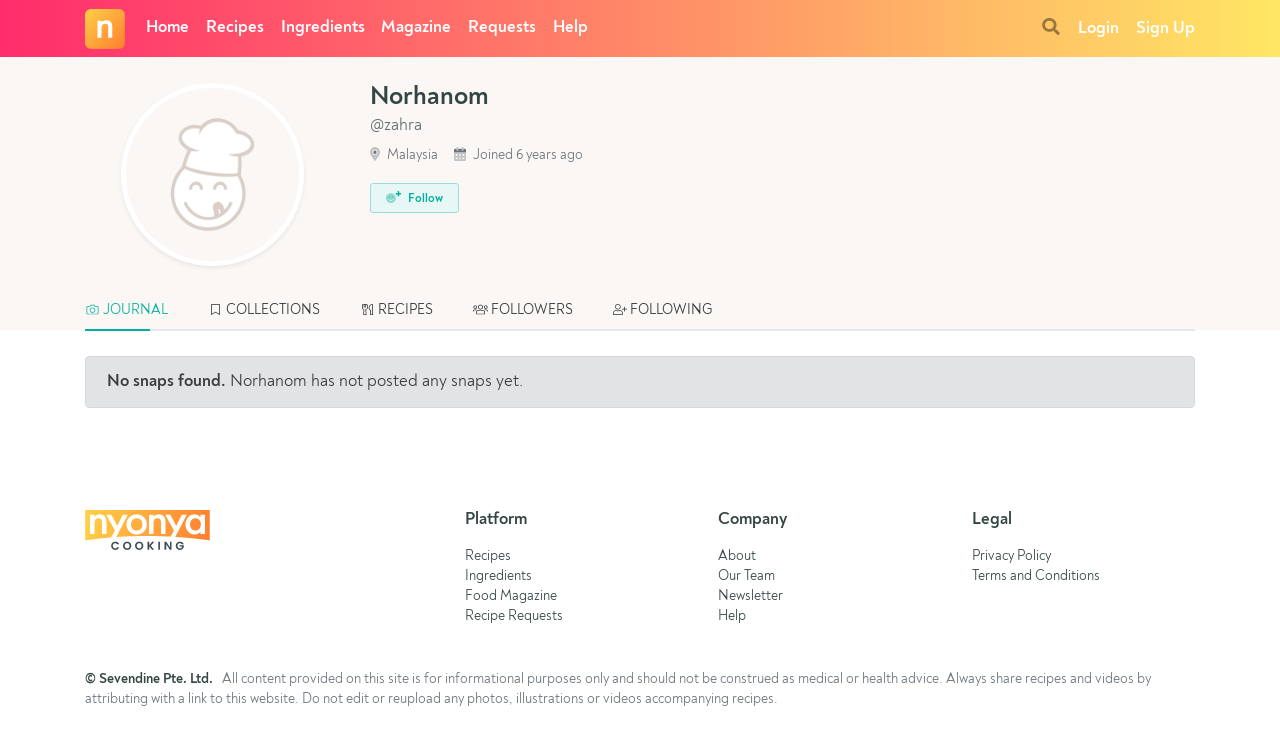

--- FILE ---
content_type: text/html; charset=utf-8
request_url: https://www.google.com/recaptcha/api2/anchor?ar=1&k=6LeAj3oUAAAAAEYYe6mt3uc9vwX1f8fMwj1Uvf8q&co=aHR0cHM6Ly93d3cubnlvbnlhY29va2luZy5jb206NDQz&hl=en&v=PoyoqOPhxBO7pBk68S4YbpHZ&size=invisible&anchor-ms=20000&execute-ms=30000&cb=49936lo60ppx
body_size: 48799
content:
<!DOCTYPE HTML><html dir="ltr" lang="en"><head><meta http-equiv="Content-Type" content="text/html; charset=UTF-8">
<meta http-equiv="X-UA-Compatible" content="IE=edge">
<title>reCAPTCHA</title>
<style type="text/css">
/* cyrillic-ext */
@font-face {
  font-family: 'Roboto';
  font-style: normal;
  font-weight: 400;
  font-stretch: 100%;
  src: url(//fonts.gstatic.com/s/roboto/v48/KFO7CnqEu92Fr1ME7kSn66aGLdTylUAMa3GUBHMdazTgWw.woff2) format('woff2');
  unicode-range: U+0460-052F, U+1C80-1C8A, U+20B4, U+2DE0-2DFF, U+A640-A69F, U+FE2E-FE2F;
}
/* cyrillic */
@font-face {
  font-family: 'Roboto';
  font-style: normal;
  font-weight: 400;
  font-stretch: 100%;
  src: url(//fonts.gstatic.com/s/roboto/v48/KFO7CnqEu92Fr1ME7kSn66aGLdTylUAMa3iUBHMdazTgWw.woff2) format('woff2');
  unicode-range: U+0301, U+0400-045F, U+0490-0491, U+04B0-04B1, U+2116;
}
/* greek-ext */
@font-face {
  font-family: 'Roboto';
  font-style: normal;
  font-weight: 400;
  font-stretch: 100%;
  src: url(//fonts.gstatic.com/s/roboto/v48/KFO7CnqEu92Fr1ME7kSn66aGLdTylUAMa3CUBHMdazTgWw.woff2) format('woff2');
  unicode-range: U+1F00-1FFF;
}
/* greek */
@font-face {
  font-family: 'Roboto';
  font-style: normal;
  font-weight: 400;
  font-stretch: 100%;
  src: url(//fonts.gstatic.com/s/roboto/v48/KFO7CnqEu92Fr1ME7kSn66aGLdTylUAMa3-UBHMdazTgWw.woff2) format('woff2');
  unicode-range: U+0370-0377, U+037A-037F, U+0384-038A, U+038C, U+038E-03A1, U+03A3-03FF;
}
/* math */
@font-face {
  font-family: 'Roboto';
  font-style: normal;
  font-weight: 400;
  font-stretch: 100%;
  src: url(//fonts.gstatic.com/s/roboto/v48/KFO7CnqEu92Fr1ME7kSn66aGLdTylUAMawCUBHMdazTgWw.woff2) format('woff2');
  unicode-range: U+0302-0303, U+0305, U+0307-0308, U+0310, U+0312, U+0315, U+031A, U+0326-0327, U+032C, U+032F-0330, U+0332-0333, U+0338, U+033A, U+0346, U+034D, U+0391-03A1, U+03A3-03A9, U+03B1-03C9, U+03D1, U+03D5-03D6, U+03F0-03F1, U+03F4-03F5, U+2016-2017, U+2034-2038, U+203C, U+2040, U+2043, U+2047, U+2050, U+2057, U+205F, U+2070-2071, U+2074-208E, U+2090-209C, U+20D0-20DC, U+20E1, U+20E5-20EF, U+2100-2112, U+2114-2115, U+2117-2121, U+2123-214F, U+2190, U+2192, U+2194-21AE, U+21B0-21E5, U+21F1-21F2, U+21F4-2211, U+2213-2214, U+2216-22FF, U+2308-230B, U+2310, U+2319, U+231C-2321, U+2336-237A, U+237C, U+2395, U+239B-23B7, U+23D0, U+23DC-23E1, U+2474-2475, U+25AF, U+25B3, U+25B7, U+25BD, U+25C1, U+25CA, U+25CC, U+25FB, U+266D-266F, U+27C0-27FF, U+2900-2AFF, U+2B0E-2B11, U+2B30-2B4C, U+2BFE, U+3030, U+FF5B, U+FF5D, U+1D400-1D7FF, U+1EE00-1EEFF;
}
/* symbols */
@font-face {
  font-family: 'Roboto';
  font-style: normal;
  font-weight: 400;
  font-stretch: 100%;
  src: url(//fonts.gstatic.com/s/roboto/v48/KFO7CnqEu92Fr1ME7kSn66aGLdTylUAMaxKUBHMdazTgWw.woff2) format('woff2');
  unicode-range: U+0001-000C, U+000E-001F, U+007F-009F, U+20DD-20E0, U+20E2-20E4, U+2150-218F, U+2190, U+2192, U+2194-2199, U+21AF, U+21E6-21F0, U+21F3, U+2218-2219, U+2299, U+22C4-22C6, U+2300-243F, U+2440-244A, U+2460-24FF, U+25A0-27BF, U+2800-28FF, U+2921-2922, U+2981, U+29BF, U+29EB, U+2B00-2BFF, U+4DC0-4DFF, U+FFF9-FFFB, U+10140-1018E, U+10190-1019C, U+101A0, U+101D0-101FD, U+102E0-102FB, U+10E60-10E7E, U+1D2C0-1D2D3, U+1D2E0-1D37F, U+1F000-1F0FF, U+1F100-1F1AD, U+1F1E6-1F1FF, U+1F30D-1F30F, U+1F315, U+1F31C, U+1F31E, U+1F320-1F32C, U+1F336, U+1F378, U+1F37D, U+1F382, U+1F393-1F39F, U+1F3A7-1F3A8, U+1F3AC-1F3AF, U+1F3C2, U+1F3C4-1F3C6, U+1F3CA-1F3CE, U+1F3D4-1F3E0, U+1F3ED, U+1F3F1-1F3F3, U+1F3F5-1F3F7, U+1F408, U+1F415, U+1F41F, U+1F426, U+1F43F, U+1F441-1F442, U+1F444, U+1F446-1F449, U+1F44C-1F44E, U+1F453, U+1F46A, U+1F47D, U+1F4A3, U+1F4B0, U+1F4B3, U+1F4B9, U+1F4BB, U+1F4BF, U+1F4C8-1F4CB, U+1F4D6, U+1F4DA, U+1F4DF, U+1F4E3-1F4E6, U+1F4EA-1F4ED, U+1F4F7, U+1F4F9-1F4FB, U+1F4FD-1F4FE, U+1F503, U+1F507-1F50B, U+1F50D, U+1F512-1F513, U+1F53E-1F54A, U+1F54F-1F5FA, U+1F610, U+1F650-1F67F, U+1F687, U+1F68D, U+1F691, U+1F694, U+1F698, U+1F6AD, U+1F6B2, U+1F6B9-1F6BA, U+1F6BC, U+1F6C6-1F6CF, U+1F6D3-1F6D7, U+1F6E0-1F6EA, U+1F6F0-1F6F3, U+1F6F7-1F6FC, U+1F700-1F7FF, U+1F800-1F80B, U+1F810-1F847, U+1F850-1F859, U+1F860-1F887, U+1F890-1F8AD, U+1F8B0-1F8BB, U+1F8C0-1F8C1, U+1F900-1F90B, U+1F93B, U+1F946, U+1F984, U+1F996, U+1F9E9, U+1FA00-1FA6F, U+1FA70-1FA7C, U+1FA80-1FA89, U+1FA8F-1FAC6, U+1FACE-1FADC, U+1FADF-1FAE9, U+1FAF0-1FAF8, U+1FB00-1FBFF;
}
/* vietnamese */
@font-face {
  font-family: 'Roboto';
  font-style: normal;
  font-weight: 400;
  font-stretch: 100%;
  src: url(//fonts.gstatic.com/s/roboto/v48/KFO7CnqEu92Fr1ME7kSn66aGLdTylUAMa3OUBHMdazTgWw.woff2) format('woff2');
  unicode-range: U+0102-0103, U+0110-0111, U+0128-0129, U+0168-0169, U+01A0-01A1, U+01AF-01B0, U+0300-0301, U+0303-0304, U+0308-0309, U+0323, U+0329, U+1EA0-1EF9, U+20AB;
}
/* latin-ext */
@font-face {
  font-family: 'Roboto';
  font-style: normal;
  font-weight: 400;
  font-stretch: 100%;
  src: url(//fonts.gstatic.com/s/roboto/v48/KFO7CnqEu92Fr1ME7kSn66aGLdTylUAMa3KUBHMdazTgWw.woff2) format('woff2');
  unicode-range: U+0100-02BA, U+02BD-02C5, U+02C7-02CC, U+02CE-02D7, U+02DD-02FF, U+0304, U+0308, U+0329, U+1D00-1DBF, U+1E00-1E9F, U+1EF2-1EFF, U+2020, U+20A0-20AB, U+20AD-20C0, U+2113, U+2C60-2C7F, U+A720-A7FF;
}
/* latin */
@font-face {
  font-family: 'Roboto';
  font-style: normal;
  font-weight: 400;
  font-stretch: 100%;
  src: url(//fonts.gstatic.com/s/roboto/v48/KFO7CnqEu92Fr1ME7kSn66aGLdTylUAMa3yUBHMdazQ.woff2) format('woff2');
  unicode-range: U+0000-00FF, U+0131, U+0152-0153, U+02BB-02BC, U+02C6, U+02DA, U+02DC, U+0304, U+0308, U+0329, U+2000-206F, U+20AC, U+2122, U+2191, U+2193, U+2212, U+2215, U+FEFF, U+FFFD;
}
/* cyrillic-ext */
@font-face {
  font-family: 'Roboto';
  font-style: normal;
  font-weight: 500;
  font-stretch: 100%;
  src: url(//fonts.gstatic.com/s/roboto/v48/KFO7CnqEu92Fr1ME7kSn66aGLdTylUAMa3GUBHMdazTgWw.woff2) format('woff2');
  unicode-range: U+0460-052F, U+1C80-1C8A, U+20B4, U+2DE0-2DFF, U+A640-A69F, U+FE2E-FE2F;
}
/* cyrillic */
@font-face {
  font-family: 'Roboto';
  font-style: normal;
  font-weight: 500;
  font-stretch: 100%;
  src: url(//fonts.gstatic.com/s/roboto/v48/KFO7CnqEu92Fr1ME7kSn66aGLdTylUAMa3iUBHMdazTgWw.woff2) format('woff2');
  unicode-range: U+0301, U+0400-045F, U+0490-0491, U+04B0-04B1, U+2116;
}
/* greek-ext */
@font-face {
  font-family: 'Roboto';
  font-style: normal;
  font-weight: 500;
  font-stretch: 100%;
  src: url(//fonts.gstatic.com/s/roboto/v48/KFO7CnqEu92Fr1ME7kSn66aGLdTylUAMa3CUBHMdazTgWw.woff2) format('woff2');
  unicode-range: U+1F00-1FFF;
}
/* greek */
@font-face {
  font-family: 'Roboto';
  font-style: normal;
  font-weight: 500;
  font-stretch: 100%;
  src: url(//fonts.gstatic.com/s/roboto/v48/KFO7CnqEu92Fr1ME7kSn66aGLdTylUAMa3-UBHMdazTgWw.woff2) format('woff2');
  unicode-range: U+0370-0377, U+037A-037F, U+0384-038A, U+038C, U+038E-03A1, U+03A3-03FF;
}
/* math */
@font-face {
  font-family: 'Roboto';
  font-style: normal;
  font-weight: 500;
  font-stretch: 100%;
  src: url(//fonts.gstatic.com/s/roboto/v48/KFO7CnqEu92Fr1ME7kSn66aGLdTylUAMawCUBHMdazTgWw.woff2) format('woff2');
  unicode-range: U+0302-0303, U+0305, U+0307-0308, U+0310, U+0312, U+0315, U+031A, U+0326-0327, U+032C, U+032F-0330, U+0332-0333, U+0338, U+033A, U+0346, U+034D, U+0391-03A1, U+03A3-03A9, U+03B1-03C9, U+03D1, U+03D5-03D6, U+03F0-03F1, U+03F4-03F5, U+2016-2017, U+2034-2038, U+203C, U+2040, U+2043, U+2047, U+2050, U+2057, U+205F, U+2070-2071, U+2074-208E, U+2090-209C, U+20D0-20DC, U+20E1, U+20E5-20EF, U+2100-2112, U+2114-2115, U+2117-2121, U+2123-214F, U+2190, U+2192, U+2194-21AE, U+21B0-21E5, U+21F1-21F2, U+21F4-2211, U+2213-2214, U+2216-22FF, U+2308-230B, U+2310, U+2319, U+231C-2321, U+2336-237A, U+237C, U+2395, U+239B-23B7, U+23D0, U+23DC-23E1, U+2474-2475, U+25AF, U+25B3, U+25B7, U+25BD, U+25C1, U+25CA, U+25CC, U+25FB, U+266D-266F, U+27C0-27FF, U+2900-2AFF, U+2B0E-2B11, U+2B30-2B4C, U+2BFE, U+3030, U+FF5B, U+FF5D, U+1D400-1D7FF, U+1EE00-1EEFF;
}
/* symbols */
@font-face {
  font-family: 'Roboto';
  font-style: normal;
  font-weight: 500;
  font-stretch: 100%;
  src: url(//fonts.gstatic.com/s/roboto/v48/KFO7CnqEu92Fr1ME7kSn66aGLdTylUAMaxKUBHMdazTgWw.woff2) format('woff2');
  unicode-range: U+0001-000C, U+000E-001F, U+007F-009F, U+20DD-20E0, U+20E2-20E4, U+2150-218F, U+2190, U+2192, U+2194-2199, U+21AF, U+21E6-21F0, U+21F3, U+2218-2219, U+2299, U+22C4-22C6, U+2300-243F, U+2440-244A, U+2460-24FF, U+25A0-27BF, U+2800-28FF, U+2921-2922, U+2981, U+29BF, U+29EB, U+2B00-2BFF, U+4DC0-4DFF, U+FFF9-FFFB, U+10140-1018E, U+10190-1019C, U+101A0, U+101D0-101FD, U+102E0-102FB, U+10E60-10E7E, U+1D2C0-1D2D3, U+1D2E0-1D37F, U+1F000-1F0FF, U+1F100-1F1AD, U+1F1E6-1F1FF, U+1F30D-1F30F, U+1F315, U+1F31C, U+1F31E, U+1F320-1F32C, U+1F336, U+1F378, U+1F37D, U+1F382, U+1F393-1F39F, U+1F3A7-1F3A8, U+1F3AC-1F3AF, U+1F3C2, U+1F3C4-1F3C6, U+1F3CA-1F3CE, U+1F3D4-1F3E0, U+1F3ED, U+1F3F1-1F3F3, U+1F3F5-1F3F7, U+1F408, U+1F415, U+1F41F, U+1F426, U+1F43F, U+1F441-1F442, U+1F444, U+1F446-1F449, U+1F44C-1F44E, U+1F453, U+1F46A, U+1F47D, U+1F4A3, U+1F4B0, U+1F4B3, U+1F4B9, U+1F4BB, U+1F4BF, U+1F4C8-1F4CB, U+1F4D6, U+1F4DA, U+1F4DF, U+1F4E3-1F4E6, U+1F4EA-1F4ED, U+1F4F7, U+1F4F9-1F4FB, U+1F4FD-1F4FE, U+1F503, U+1F507-1F50B, U+1F50D, U+1F512-1F513, U+1F53E-1F54A, U+1F54F-1F5FA, U+1F610, U+1F650-1F67F, U+1F687, U+1F68D, U+1F691, U+1F694, U+1F698, U+1F6AD, U+1F6B2, U+1F6B9-1F6BA, U+1F6BC, U+1F6C6-1F6CF, U+1F6D3-1F6D7, U+1F6E0-1F6EA, U+1F6F0-1F6F3, U+1F6F7-1F6FC, U+1F700-1F7FF, U+1F800-1F80B, U+1F810-1F847, U+1F850-1F859, U+1F860-1F887, U+1F890-1F8AD, U+1F8B0-1F8BB, U+1F8C0-1F8C1, U+1F900-1F90B, U+1F93B, U+1F946, U+1F984, U+1F996, U+1F9E9, U+1FA00-1FA6F, U+1FA70-1FA7C, U+1FA80-1FA89, U+1FA8F-1FAC6, U+1FACE-1FADC, U+1FADF-1FAE9, U+1FAF0-1FAF8, U+1FB00-1FBFF;
}
/* vietnamese */
@font-face {
  font-family: 'Roboto';
  font-style: normal;
  font-weight: 500;
  font-stretch: 100%;
  src: url(//fonts.gstatic.com/s/roboto/v48/KFO7CnqEu92Fr1ME7kSn66aGLdTylUAMa3OUBHMdazTgWw.woff2) format('woff2');
  unicode-range: U+0102-0103, U+0110-0111, U+0128-0129, U+0168-0169, U+01A0-01A1, U+01AF-01B0, U+0300-0301, U+0303-0304, U+0308-0309, U+0323, U+0329, U+1EA0-1EF9, U+20AB;
}
/* latin-ext */
@font-face {
  font-family: 'Roboto';
  font-style: normal;
  font-weight: 500;
  font-stretch: 100%;
  src: url(//fonts.gstatic.com/s/roboto/v48/KFO7CnqEu92Fr1ME7kSn66aGLdTylUAMa3KUBHMdazTgWw.woff2) format('woff2');
  unicode-range: U+0100-02BA, U+02BD-02C5, U+02C7-02CC, U+02CE-02D7, U+02DD-02FF, U+0304, U+0308, U+0329, U+1D00-1DBF, U+1E00-1E9F, U+1EF2-1EFF, U+2020, U+20A0-20AB, U+20AD-20C0, U+2113, U+2C60-2C7F, U+A720-A7FF;
}
/* latin */
@font-face {
  font-family: 'Roboto';
  font-style: normal;
  font-weight: 500;
  font-stretch: 100%;
  src: url(//fonts.gstatic.com/s/roboto/v48/KFO7CnqEu92Fr1ME7kSn66aGLdTylUAMa3yUBHMdazQ.woff2) format('woff2');
  unicode-range: U+0000-00FF, U+0131, U+0152-0153, U+02BB-02BC, U+02C6, U+02DA, U+02DC, U+0304, U+0308, U+0329, U+2000-206F, U+20AC, U+2122, U+2191, U+2193, U+2212, U+2215, U+FEFF, U+FFFD;
}
/* cyrillic-ext */
@font-face {
  font-family: 'Roboto';
  font-style: normal;
  font-weight: 900;
  font-stretch: 100%;
  src: url(//fonts.gstatic.com/s/roboto/v48/KFO7CnqEu92Fr1ME7kSn66aGLdTylUAMa3GUBHMdazTgWw.woff2) format('woff2');
  unicode-range: U+0460-052F, U+1C80-1C8A, U+20B4, U+2DE0-2DFF, U+A640-A69F, U+FE2E-FE2F;
}
/* cyrillic */
@font-face {
  font-family: 'Roboto';
  font-style: normal;
  font-weight: 900;
  font-stretch: 100%;
  src: url(//fonts.gstatic.com/s/roboto/v48/KFO7CnqEu92Fr1ME7kSn66aGLdTylUAMa3iUBHMdazTgWw.woff2) format('woff2');
  unicode-range: U+0301, U+0400-045F, U+0490-0491, U+04B0-04B1, U+2116;
}
/* greek-ext */
@font-face {
  font-family: 'Roboto';
  font-style: normal;
  font-weight: 900;
  font-stretch: 100%;
  src: url(//fonts.gstatic.com/s/roboto/v48/KFO7CnqEu92Fr1ME7kSn66aGLdTylUAMa3CUBHMdazTgWw.woff2) format('woff2');
  unicode-range: U+1F00-1FFF;
}
/* greek */
@font-face {
  font-family: 'Roboto';
  font-style: normal;
  font-weight: 900;
  font-stretch: 100%;
  src: url(//fonts.gstatic.com/s/roboto/v48/KFO7CnqEu92Fr1ME7kSn66aGLdTylUAMa3-UBHMdazTgWw.woff2) format('woff2');
  unicode-range: U+0370-0377, U+037A-037F, U+0384-038A, U+038C, U+038E-03A1, U+03A3-03FF;
}
/* math */
@font-face {
  font-family: 'Roboto';
  font-style: normal;
  font-weight: 900;
  font-stretch: 100%;
  src: url(//fonts.gstatic.com/s/roboto/v48/KFO7CnqEu92Fr1ME7kSn66aGLdTylUAMawCUBHMdazTgWw.woff2) format('woff2');
  unicode-range: U+0302-0303, U+0305, U+0307-0308, U+0310, U+0312, U+0315, U+031A, U+0326-0327, U+032C, U+032F-0330, U+0332-0333, U+0338, U+033A, U+0346, U+034D, U+0391-03A1, U+03A3-03A9, U+03B1-03C9, U+03D1, U+03D5-03D6, U+03F0-03F1, U+03F4-03F5, U+2016-2017, U+2034-2038, U+203C, U+2040, U+2043, U+2047, U+2050, U+2057, U+205F, U+2070-2071, U+2074-208E, U+2090-209C, U+20D0-20DC, U+20E1, U+20E5-20EF, U+2100-2112, U+2114-2115, U+2117-2121, U+2123-214F, U+2190, U+2192, U+2194-21AE, U+21B0-21E5, U+21F1-21F2, U+21F4-2211, U+2213-2214, U+2216-22FF, U+2308-230B, U+2310, U+2319, U+231C-2321, U+2336-237A, U+237C, U+2395, U+239B-23B7, U+23D0, U+23DC-23E1, U+2474-2475, U+25AF, U+25B3, U+25B7, U+25BD, U+25C1, U+25CA, U+25CC, U+25FB, U+266D-266F, U+27C0-27FF, U+2900-2AFF, U+2B0E-2B11, U+2B30-2B4C, U+2BFE, U+3030, U+FF5B, U+FF5D, U+1D400-1D7FF, U+1EE00-1EEFF;
}
/* symbols */
@font-face {
  font-family: 'Roboto';
  font-style: normal;
  font-weight: 900;
  font-stretch: 100%;
  src: url(//fonts.gstatic.com/s/roboto/v48/KFO7CnqEu92Fr1ME7kSn66aGLdTylUAMaxKUBHMdazTgWw.woff2) format('woff2');
  unicode-range: U+0001-000C, U+000E-001F, U+007F-009F, U+20DD-20E0, U+20E2-20E4, U+2150-218F, U+2190, U+2192, U+2194-2199, U+21AF, U+21E6-21F0, U+21F3, U+2218-2219, U+2299, U+22C4-22C6, U+2300-243F, U+2440-244A, U+2460-24FF, U+25A0-27BF, U+2800-28FF, U+2921-2922, U+2981, U+29BF, U+29EB, U+2B00-2BFF, U+4DC0-4DFF, U+FFF9-FFFB, U+10140-1018E, U+10190-1019C, U+101A0, U+101D0-101FD, U+102E0-102FB, U+10E60-10E7E, U+1D2C0-1D2D3, U+1D2E0-1D37F, U+1F000-1F0FF, U+1F100-1F1AD, U+1F1E6-1F1FF, U+1F30D-1F30F, U+1F315, U+1F31C, U+1F31E, U+1F320-1F32C, U+1F336, U+1F378, U+1F37D, U+1F382, U+1F393-1F39F, U+1F3A7-1F3A8, U+1F3AC-1F3AF, U+1F3C2, U+1F3C4-1F3C6, U+1F3CA-1F3CE, U+1F3D4-1F3E0, U+1F3ED, U+1F3F1-1F3F3, U+1F3F5-1F3F7, U+1F408, U+1F415, U+1F41F, U+1F426, U+1F43F, U+1F441-1F442, U+1F444, U+1F446-1F449, U+1F44C-1F44E, U+1F453, U+1F46A, U+1F47D, U+1F4A3, U+1F4B0, U+1F4B3, U+1F4B9, U+1F4BB, U+1F4BF, U+1F4C8-1F4CB, U+1F4D6, U+1F4DA, U+1F4DF, U+1F4E3-1F4E6, U+1F4EA-1F4ED, U+1F4F7, U+1F4F9-1F4FB, U+1F4FD-1F4FE, U+1F503, U+1F507-1F50B, U+1F50D, U+1F512-1F513, U+1F53E-1F54A, U+1F54F-1F5FA, U+1F610, U+1F650-1F67F, U+1F687, U+1F68D, U+1F691, U+1F694, U+1F698, U+1F6AD, U+1F6B2, U+1F6B9-1F6BA, U+1F6BC, U+1F6C6-1F6CF, U+1F6D3-1F6D7, U+1F6E0-1F6EA, U+1F6F0-1F6F3, U+1F6F7-1F6FC, U+1F700-1F7FF, U+1F800-1F80B, U+1F810-1F847, U+1F850-1F859, U+1F860-1F887, U+1F890-1F8AD, U+1F8B0-1F8BB, U+1F8C0-1F8C1, U+1F900-1F90B, U+1F93B, U+1F946, U+1F984, U+1F996, U+1F9E9, U+1FA00-1FA6F, U+1FA70-1FA7C, U+1FA80-1FA89, U+1FA8F-1FAC6, U+1FACE-1FADC, U+1FADF-1FAE9, U+1FAF0-1FAF8, U+1FB00-1FBFF;
}
/* vietnamese */
@font-face {
  font-family: 'Roboto';
  font-style: normal;
  font-weight: 900;
  font-stretch: 100%;
  src: url(//fonts.gstatic.com/s/roboto/v48/KFO7CnqEu92Fr1ME7kSn66aGLdTylUAMa3OUBHMdazTgWw.woff2) format('woff2');
  unicode-range: U+0102-0103, U+0110-0111, U+0128-0129, U+0168-0169, U+01A0-01A1, U+01AF-01B0, U+0300-0301, U+0303-0304, U+0308-0309, U+0323, U+0329, U+1EA0-1EF9, U+20AB;
}
/* latin-ext */
@font-face {
  font-family: 'Roboto';
  font-style: normal;
  font-weight: 900;
  font-stretch: 100%;
  src: url(//fonts.gstatic.com/s/roboto/v48/KFO7CnqEu92Fr1ME7kSn66aGLdTylUAMa3KUBHMdazTgWw.woff2) format('woff2');
  unicode-range: U+0100-02BA, U+02BD-02C5, U+02C7-02CC, U+02CE-02D7, U+02DD-02FF, U+0304, U+0308, U+0329, U+1D00-1DBF, U+1E00-1E9F, U+1EF2-1EFF, U+2020, U+20A0-20AB, U+20AD-20C0, U+2113, U+2C60-2C7F, U+A720-A7FF;
}
/* latin */
@font-face {
  font-family: 'Roboto';
  font-style: normal;
  font-weight: 900;
  font-stretch: 100%;
  src: url(//fonts.gstatic.com/s/roboto/v48/KFO7CnqEu92Fr1ME7kSn66aGLdTylUAMa3yUBHMdazQ.woff2) format('woff2');
  unicode-range: U+0000-00FF, U+0131, U+0152-0153, U+02BB-02BC, U+02C6, U+02DA, U+02DC, U+0304, U+0308, U+0329, U+2000-206F, U+20AC, U+2122, U+2191, U+2193, U+2212, U+2215, U+FEFF, U+FFFD;
}

</style>
<link rel="stylesheet" type="text/css" href="https://www.gstatic.com/recaptcha/releases/PoyoqOPhxBO7pBk68S4YbpHZ/styles__ltr.css">
<script nonce="phkUP7GupkhFW9x6_CZWuw" type="text/javascript">window['__recaptcha_api'] = 'https://www.google.com/recaptcha/api2/';</script>
<script type="text/javascript" src="https://www.gstatic.com/recaptcha/releases/PoyoqOPhxBO7pBk68S4YbpHZ/recaptcha__en.js" nonce="phkUP7GupkhFW9x6_CZWuw">
      
    </script></head>
<body><div id="rc-anchor-alert" class="rc-anchor-alert"></div>
<input type="hidden" id="recaptcha-token" value="[base64]">
<script type="text/javascript" nonce="phkUP7GupkhFW9x6_CZWuw">
      recaptcha.anchor.Main.init("[\x22ainput\x22,[\x22bgdata\x22,\x22\x22,\[base64]/[base64]/[base64]/[base64]/[base64]/[base64]/KGcoTywyNTMsTy5PKSxVRyhPLEMpKTpnKE8sMjUzLEMpLE8pKSxsKSksTykpfSxieT1mdW5jdGlvbihDLE8sdSxsKXtmb3IobD0odT1SKEMpLDApO08+MDtPLS0pbD1sPDw4fFooQyk7ZyhDLHUsbCl9LFVHPWZ1bmN0aW9uKEMsTyl7Qy5pLmxlbmd0aD4xMDQ/[base64]/[base64]/[base64]/[base64]/[base64]/[base64]/[base64]\\u003d\x22,\[base64]\x22,\x22wqlMwr1mwoFkw4R5PcKRJRvCqMOcw7zCucKdWHhHwp5pWDtkw4vDvnPCoHgrTsOdIEPDqn7DncKKwp7DvQgTw4DCq8Kzw68kQ8KFwr/DjjHDuE7DjCE+wrTDvVDDjW8EO8OfDsK7wqrDqz3DjhrDqcKfwq8Vwr9PCsO0w4wGw7sFXsKKwqg+DsOmWntZA8O2CsOPSQ5nw4sJwrbChsOGwqRrwpfCnivDpT9ccRzCsz/DgMK2w4h8wpvDnAjCki0ywrrCkcKdw6DChgwNwoLDq3jCjcKzYcK4w6nDjcKkwpvDmEIJwpJHwp3CjsOiBcKIwovClSA8BA5tRsKIwolSTho+wphVTsK/w7HCsMONMxXDncOjSMKKU8KWM1UgwoXCg8KuelPCscKTIn3CpsKib8KYwrA8aALChMK5wobDscOeRsK/w5oYw453CBkON2dhw7jCq8OFQ0JNJ8Oew47ClsOUwqB7wonDhmRzMcKRw6Z/IRXCmMKtw7XDvnXDpgnDusKWw6dfeh1pw4U+w63DjcK2w6hbwozDgRABwozCjsOcHkd5wqN5w7cNw7cSwr8hEcOFw41qfG4nFXLCsVYUIHM4wp7CrntmBkrDkQjDq8KuAsO2QV3Cv3p/[base64]/Ci8KUPcKnIhfDhncYAiDDncO7VmtgbMKIMnPDo8KJEMKTdTLDiHYaw7LDl8O7EcOvwrrDlAbClcK6VkfCrnNHw7dzwplYwot/c8OSC2IJTjYhw6IcJhDDj8KAT8OlwrvDgsK7wqFsBSPDsmzDv1dcbBXDo8O7DMKywqc/esKuPcKCf8KGwpMQfTkbTA3Ck8KRw5A0wqXCkcKdwoIxwqVDw75bEsKMw7cgVcKGw6QlCWTDiQdAECbCq1XCvQQ8w7/CsirDlsKaw6nCnCUeQsKqSGMtWsOmVcOuwqPDksOTw7YUw77CusOjVlPDkkF/wpzDh1VTYcK2wr9YwrrCuS3Ck0RVShMnw7bDocOqw4dmwokkw4nDjMK+IDbDosKFwqolwp0QLMOBYz3CnMOnwrfCpsOFwr7Dr14cw6XDjD8UwqAZfSbCv8OhEXYbcwgDFsO5YsO9GEBQEcK6w5HDkVNaw64OD0/DokR+wr3Cg1DDocKIFQh1w4/CkVJTwrjCqwReSX/DrQrCrjHCmsO3w7vDqsO7f0LDujfDkMKZDRB1w7nCqV15woUaZsK2DMOeRkdYw59ocsK3J0Y4w64Hwq3DjcKPKsK4QzvClCLCrHvDkUfDpMOKw47Dj8O/wp59AcKEHWxrUGc/KhnCvGrCrxTCvUbDvm8CLsKWOsObwoTChznDuVPDocKlaCbClcK1PcONwr/DhcK9CMO9IMKrwpowB2sGw6XDrV3Cl8KVw7DCiwPDpGXClQdZw5nCssODwrghTMK4w4HCixnDr8O7FQDDksO/wrQSaj5mFMOqLHVAw7B9WcOXwpPCjMKQNcK1w47DgcKqwrvDhyt1wrxfwq43w7HCjMOCbkPCtnzCgcKKSTMIwrRwwpMjB8OuYkMOwq3CksOww4M4FSoIb8KIQ8KLVsKJVAo1w5t4wqRFUcKYUcOPGsOgTMO8w4Fzw7nCgsKZw5/Dt3YmI8KAw6o4w4PCucKLwq8UwopjE3p4ZcOww6tPw5k+dHHDmnHDm8O3LznCkMOrw6nCgAfDhy5MUzQCGm/[base64]/DmcO2woHCiC7Dk8K7wpgnw7PCmcKMVGbChicOR8Kqwr7CrsOmwpQmwp17C8ONwqdXC8OFGcO/wo3DliYqwoXDhcOadsKgwoVlWFIUwpp0w4vChsOdwp7ClhjCnMO7aDfDosOiwqPDo2wtw6RrwrVUcMKdw7UcwprCiiAPbQxtwq3DsGrCknIiwpwGwpvDg8K2I8KewocMw5JpdcOCw4BpwpInw6jDtXzCqcKfw7RXHg5/[base64]/DqWDDnVrDusK+Dns2woTCuE3CvcO7w6bDmsKXNSoPccOiwrHCjiHDs8KlMH1Gw5Ipwq/Du2HDnChhOsOnw4TCjsOPB0XCm8K2XizDp8OrcSTDosOtGkjCuUMfKMK/asO4wpHCkMKgwp/CqEvDu8OYwo0VecKjwo8wwpvCnmLCvQXCk8KUFybCvQbCssOfBWDDjsKnw5vCikt8IMOeYzHDg8Kkf8O/QsKxw58AwpdQwo3CscKzw5/[base64]/DtcK5woB7L8O7w71kM8O0w48zIT9fwr1Ow6PDvsOIFsOfw63DrMO1wrzDiMO2V3p3HyDDnmZjGMO7w4HDkynDjX/Di0DCtcOxwr0bICHDqELDt8K0VsOXw5wtw5oCw4bDvcOnwohdAzDCt0kZdnwBw5TDvsKfCMO/wqzCgRh4wqoPERnDl8OrX8OmN8KrZ8KMw5zCi2FPw7zCucK6wqptwofCpEfDjcKDZMO+w4BTwo/[base64]/LGzCtmUcWsOfw7PDv2/CmHdFR8O5UFRowq/Do1Iew78aUMK0wqrCq8O3P8KZw6DDgkrCvUhyw6BNwrzDkMO7w7dKMMKCw5vDl8K3w50UC8KrTMObLH7CviHCgsKtw5JLa8O4HcK2w6kpBMOWw6nCmgQMw5/[base64]/DqS7DhidlGsOYPW0Yw4RUwqXDpsKsw67DrMOtSSJ5w5vDkgpMw70mQmJYXnzCqTLClHLCn8Olwqsew77DqsOdw5puGRYCesO/w67Cng7DiGfCocO4Y8Kcw4vCqUzCvMKzAcK0w5oIMhwiccOvwrpJbzPDhsO5AMK0w57DpWYZDCXCohdvwqJYw5DDqBTCmxgBwqLDjcKQw4gFwrzCnTAfYMOfKVk/[base64]/DtsOqSgMiw4xmwp/CmAfChjLCjRLClsOvwoPDtcKHMsOnwq5IBcOSwpENwok4EMO3Ow7Djhl7wo7DucOBw4jDv3rCowzCsgoHFsOXfMKCKxfDksKHw6Fgw78OdRvCvA3Ct8KgwpfChMKkwq7Cv8KtwprCiynDuWMPdi/Crg80w5DDosKoU3wOIVFtw4jCu8Kaw5UzYMOoH8OrDGQ/wq/DhsO6wr3Cu8O7ah3CgMKZw6J0w4jCrB9sMMKaw79MNhjDsMOwFMO/JgnCoGsYQUxJZcKFXsKEwqwOVsO7wr/[base64]/[base64]/[base64]/DvMKmw7EdMGNGE8K6w5nDucKUw6jDksKFwoTCuDt4KMOCw68jw73DhcKRchZwwrvClEYnTcOrw6fCtcOpecOkw6ovccOYC8KQcS1/w4EZJMOQw6vDqAXCjsOARTYnfiVfw5vChw1bwoLDgQRbUcKhwoVGZMOzw7jDo1HDjMO/wqvDu1JgMCvDqcK4EHrDinEEBjjDh8OLwqjDgcOywp7CqRXCg8OLEhHDocOMwpRMwrbDo0JJwpgzD8K5I8OgwpzDi8O/YEN8w6vDgCUTfh9iSMK0w79gU8OxwobCgXbDoRtxdsOJAALChMO2wpjDjsKbwqLDqWlxVyEmYwt4EsK4w5lVYC/Dj8KSLcKvbzbCrwDCpibCq8O7w6/CqAfDpsKew7nCgMOwFcOvG8OLNlHChUsRQsK+w4bCmcKEwrPDhsObw4dSwqJpw73DpsK/W8KMw4/CuVTCgsKoe0rDgcOcwp0fIgDDvsO5NcO1DMOEw7bDvsK7PR3Cn13DpcKHw7Ufw4lLw5VwI04LCEIvwpHCnATDlB5nS2gUw4otIi8jG8K/Y35Sw7MlEy4kwrsucMK/e8KEfGXDjn/CicKFw4HCqxrCucOxZ0kjO2jDisKgwqrDrMKgY8O0L8OPwrPCiEXDoMKSEUjCpMKHAsOQwqLDgMO9XgHCvAXDi3/CosO2TMOuTsO/WMOvwq8JI8Ouwq3CpcOVQXnDjXV6wqLDjFE4wrxBw5zDu8KCw4IuKMOkwrnDs1fDlk7DtMKCIGdsfcORw77Dk8KcG0FWw43CgcK1wqJ9dcOQw6/DvVpww6jDhE0WwrHDjBIawpNSEcKWwrQnw6FNa8O9IUjCuSgHU8KbwoPCqcOgw5PCjsONw4F5UD3CpMO6wqvCuxdWdMO+w4ZOS8Ohw7pKScOVw77DrBNPw65vwonDiypHccKVwpLDrcO6cMK6wpzDicKXd8O1wo3Cgg5TWkwvUTXCrsOMw6lnAsO1DwIIwrbDsH/DpiHDtkQLS8ODw4sBeMKewoo+wqnDtcKuMUTDvcO/cXXCljLCtMKFBcKaw7/CgFQKwqjCvMOyw43DmsKwwpTCrGQQE8OTCVBPw5DCt8KUwqjDtcOTwo/DvMKNwpcLw6BdD8KQw7nCuBBPcy97wos+WcKgwrLCtMK0w493woLClcOPVsONwojDs8ONSXvDnMK/wqskw7MTw4hCY3sVwqxmEE03dsK/eFvDlnYZN38NwozDocOCQsOlXcOdw54Fw4xuw5XCuMK5w6/CpMKOKCvDi1TDtAl9dwnDpcOWwrU4UA5+w4vDgHdQwqjCgcKNCMOcwqQ7w514wqByw4lKwpfDshDCu1/DqS7DpxjCkxRuGcOtDcKDNGPDnSXClCw7PcKswofCt8KMw5otSsOJBcOnwrvCl8KoDnPDs8KDwphowpQCw7zCrsOwS2rCtcK9FcOQw6DCncK1wo48wqEgJQbDhsK8WXPCm1PCiW0sKGBLZcO2w4fCgWNvDnHDj8KnEcOUEMOTNCI2D2YTDinCrE/DlMKSw7DCpsKMw7FLwqHDhRbCp1HDojrCl8OPwprCt8Oewpxtwo8gDRNpQmwNw6LDv0nDkRbCrR3Do8KVOHk/[base64]/DqRzCvsK8w7TDgR3CiznDlcKEwrVwwrF5wqQEa8KVwrDCszQ0aMOxw5YGTcK8ZcOzMcO6LjFvbMKyGsOBQWsIcChXw4xiw6jDjFYdNsKtL1xUwrp8NAfCvj/DkMKpwr8OwqXCmsKUwq3DhXbDjUIxwrwoesOyw4dUw4jDm8OaN8Kyw7rCp2I5w7AWacKpw4Mjelwqw67DgsKlMsOZw4Y4fiLChcOGY8K3w4jCjsOOw5leOMOBwpTClMKCKsOnbw7DisKswq/CimzCjhLCvsKsw77CiMOrYcKHwpvCm8OKLybCnEnCoi3Dm8OOw5xiw4DDn3cSw7hiw6kPVcKbw4/CrC/[base64]/DsBJiw6dTw51xwqXCs3sPwqR4wrLCgMKjw5dLw4fDhcKdHnNWAcKoe8OjNcKUwr3CsUXCvyTCtT0IwrvChlHDhEM/[base64]/CiMK9DxxuLHrCu8KTw7zCvz3DhzLDo8KBGBzCgMOWwrLChgACa8OqwrYmUVFJfMOpwr3DjQ/DsV1JwpNLSsKpYBgUwo7DksORQ3sdTyDDu8KQV1LDky3CisK9UMOGR08+woRzSMKMw7bCrhNhfMOwIcKQbXrCs8Klw45sw4LDgH3Cu8KHwqgDby0Xw5bCtcKFwqZzw7ZzE8O/cBFTwqvDusKWAWHDsQ3CuANqVsOAw51GPcOFW2BRw7DDhRxKa8KyS8OkwpnDmcOgP8KbwoDDp3TCicOoDzYGflMZf2vCmRfCsMKCWsK/[base64]/[base64]/[base64]/CrsKAwoBNwr7Di8K2w5zDvMOxFysNwqpow4QLBw9gw6lCOMObEMOgwqxHwr1Cwp7Ci8KVwocKKsKxwprCmMKJFVzDvcKvbBpLwppnB0LCj8OSNcO/wrDDmcOgw6HDpAgtw5zCoMK/woZIw7/CrQLDmMOdw4vCv8OAwqFUAmbDokB1Z8OABMKwd8KsOcO1WcO9w79BACvCpsKfasOEcgxsEcK/w5gIw6/Cg8KTwqUyw7XDuMOkwrXDtHx3QR5qUhRlPD7DhcOxw5TCssKjMRMBUxLCjsKWeVtdw7lMcmNCw6MKUzdeE8KGw6/CpAw7acKsRsO0f8K0w7J2w7XDhTdEw57DtMOSPcKKF8KVOsO+wp4uZTrCl1nCm8OkBsOZDVjDqxAzd35rwo5zw6LDnsKUwr1YBcOQwrBlw6vCmxdTwprDuSrDocOqGBpnwqx4FXNWw7PClDjDnMK/[base64]/STVtQgorC0LCuMKswo4jwonCj8KSwoMoOCYpb3onfsKqVsO4wp5ua8KHwroQwrBNwr/DnFrDtA/ClMKZR386w7bCrCp1w6PDnsKcwo5Nw4R3LcKEwr4CM8Kew6Y6w5TDtcOCX8Kyw5jDncOJZ8KODsKlXsOfNjLCvAHDmTx/w6DCuD0FK3HCuMOQFcOsw4VtwrMecMOpwpzDucK+VCLCpjBZw7jDsDnCgl0FwoJhw5LChHkbazoYw57DpEVTwoXDmcKBw4EAwpMKw5XCgcKYaDV7IjDDnDV0cMOEOsOeQ03CjMOTaXhdw7HDscO/w7bDjXnDusKLYQEPwoN3wrrCvm7DssOBwoDCqMKXwqfDsMOpwohtbcKNL0h8woU5dn5iw4Afw63CoMOmw6IwEMKuf8O1OsK0K1PChXXDmTEZw6jCj8KwPTNnAW/DnwZjA2fCqcObWmXDi3rDvizCglw7w6xYbwnCucOhasKDw7TCkMO2w4DCgRB8M8OzYmLDtsKjw7rDjHPCgCDCoMOEScO/VsKdwqNTwo7CpjNfRW9hw6g4w49uGTRbcUAkw5ccw4IPw4vDl0NVNnzDl8O0w4B3w5Y3w5rCvMKIwqHDrMKuQcOyXCF0w6QDwpg/w7ktw7QHwoHDuh3CvVbDiMOtw6t+BWF/wrjDn8KtQ8O4H1kUwrQ6FQQMa8OjRARZZ8OSPcO+w6jDp8KNQk7CoMKJZg9tf3lww7LCrjrDpQLDolAPa8KxVA/[base64]/[base64]/DssKVwojCiw4RMMKBVMKWw7AuZy/CkcOFw4w/[base64]/Cgn/DksORd8KZw48CUABbw6cTXw9me8OkcjYgwp3DqytTwqxGYcKyHBwGNMOLw7vDrMOAwr/DgcOTWMKIwpAEY8K2w5DDucONwqLDkV48XhrDtmcMwpHCi2XDkD4ww4QtMMO9w6LDk8OBw4rCu8O3CnLDoC01w6TDrcONAMOHw5AVw5/Dr03CmiHDqRnCon9FTcOwb1jDnzVXwonDpX5twphaw6kIa33DosO+L8Kdc8KDR8O3Q8KJbsO8cxBRJ8KPVsOtEEJOw7fDmFPCr3HCoBXDkEzDk01fw7huHsOwU2INwofCviNfJxnCpEUpw7XCiE3DgsKdw5jCiX5Xw4XCjQgxwoPCgcOww5/CtMKoNDbDgsKCJ2Egwosyw7JlwrjDrh/Cq3rCniJ5HcKiwosFd8KNw7U1F1XCm8O/bTslMsKKw4LCuRvDrxRML31twpfCrcOoUsKdw4psw50FwoEZw7Q/Q8K+wrfDncOPABnCtsO/[base64]/ClMOtOUnCsk/DgWPCkMOCCmvDgMK4ITnCm3HCoXlzCsO2woLCqkbDgFYHP07CsGfDr8KJwpA3GUApVcOQUsKnwo/CpMOFDVXDnRTDtcOHG8OnwrjDucK3f2DDl1HDjS9owqzCjcOQFcOvcRpCYSTClcK8IcOkMMKgFjPCgcKHLcKVZy7DtS/DhcOKMsKHwphewqPClcOvw6rDjEIYBirDu1Mzw67Cv8KGYMOkwpHDsQ7CpcOdwo3DrMKnY2bCv8OSPmEMw5A7IE/CvsOVw4nDtMOUPVVYwr8uw6nCnAJ1w4MNXHzCpxo3w5/DtlnDsw/[base64]/Co3o3wrQeNC1pwqoFd8OEwoMvwpLCl8KqJMK9R3dGf1jCgMORMBpAWsKzw7s7K8OIwp3DtnU+asKdOMOXwqbDqxjDpMOywopiA8Omw7/Dkw9VwqLCjcOzw70WGSBLeMOnLhfCnmt8w6QIw6zDuyXCiwLDocKuw6oPwr3DiDDCiMKOwoPCuSDDg8KlTcOfw6cwcjbChMKQSzMIwrx4w4/CjMKzw5fDusO2NcKjwp5deRnDhcOjTMKZY8OyVsOIwqHCgyDCgcKbw7DCg2ZnNX1aw71TazXCp8KDNFovNkRAw5Z5w7HCtMO8LCrDgcO1F3/DlcOYw4rCnlzCpMKubMK8cMKswrJMwoQ3w5rDhA7ClE7ChsK+w5FeWG5XPMK9worDgRjDucK/BnfDkUYpw5zCkMOlwoo4wpXDscOQwq3DrwnDjCVlSjzCrQd6UsKrTsO4wqA0CMKRFcKxEU0Nw4vCgsOGVg/[base64]/[base64]/DqTnCosO/J3hJw7PDjsOtA2nCrMOJQcONwpNjwpjCkcOLwrXCicOtw5/[base64]/[base64]/CAXCg2x+FjnDmWDDv8K3YXXCiRNmwqjDh8KRwpHDuDnCrBQMw6vCk8KkwpIzw5DDncOfe8OrU8Kjw6LCkMKaDi4MU0nCo8OPeMONw44zfMKdHFLCpcKiKMKJckrDsEvDg8OEw4DChjPCh8KMM8Oew7HCsxtKVAvCvXMuwpnDusOaY8O6ZsKHQMKVw67Dv0jCqMOfwr/CkcOpPm84w5TCgMOIwqPCqxo0ZcK0w67CpQ5iwqLDpcKmw47DicOuwqTDksO+DcOJwqXCtXvCrk/DkB1dw49bw5XDuFwzw4TDu8Krw4fCtA5NHmhyPsOLFsKjT8OoFMKjXVIQwrpqw7VgwoZNcQjDk00oYMKXO8KMwo4QwqnDrsOzYEzDpxR+w4IawpvDh1Jcwp49woQYMEHCiFZ5BX9ow47Dl8OvMcKpYU/DjMKAwpBNw5rCh8OfcMKEw69Lw5JGYGdNwpIMH1bCgmjCowvDgynDs2HDnVF8w6nCpiDDlMOiw5LCpD/[base64]/CcO3esOkwrjClQfDrn86PRbDpMKhK8KYwrbCp1TDpMK4w7J2w6/CtUjCh2/[base64]/CqsOzw7fDo8OwwpNCRcKrw4RFw6/[base64]/DqifDlcKTH8KLS8KQw6rDksKsPcKvw43Cm8OLbsOPw6rCkcKRwpXCvMO2Riddw5HDjynDtcKlw6IAYMKiw6t4fsOvRcOzJTXCuMOCA8OyVsOfwp4UZ8KMwoPDj2Jmwrk/NxsnIsOxVw3CglM8F8OYWsK8w5PDu3jCvkjDoTonw5PCr38LwqfCqQAlEzHDgcO6w70Ow4xtPBnCj1VHwpLCqHs+DVLDmsOIw6TDnghPYsKhw6YZw5/CkMKcwozDvsOxIMKmwqFFL8O6ScOYNMOCJUcrwq/Ch8KhK8K/Zh9eIMO2MhvDosONw7YJehfDgwbCkRvCssO9wo/DpxzCsy/[base64]/woJpFUfClD3CgMOlwrwrCx5QwqU5Z0jCjT3ClcOtcQsewozDoDQFTWYDa2QbRgjCr28+woIPw7keDcKYw6wrV8KeY8O+woIhw4l0WDFlwr/Dq3hjwpZxG8KYwoY3wq3Drg3CpSs6JMOpwoNLwq9/[base64]/DmS5jw61qbw/DjUfDhsK7TRLDuXLDvF/DhMOCblEOETZlwqtRwpUEwr9lNhJnw6TCoMKVw7/Dmhg7wocwwo/[base64]/[base64]/ClT8cXMOzwp/Ch8OKEAvDkEUFMsObOmBTwpbCkcOdXVrDhEkmVMOxw7lzeyI3ehzCjcKfw4xfBMOFAnjDoxrDq8OOw4hLwrZzwoHDgwnCtmxzwr/DqcK7wrRQVMKKbsOrAA3CmcKWO0g9w6JKLn5jS3bCqcKQwocDcHh0EMKswqvCoHXDusOZw6Rzw7lIwqTDrMKmG0dxc8O3PzLChh7DgMOcw4ZuLWPCnMKgR3PDhMK2w64pw4dYwql+GlnDnsOQMsK4ecKhdVsCwq3Dg1ZkJyzCnlNAL8KgAx8uwo/[base64]/DksKZcSxjwr/DqUkMfsO3ZMK+BsOjwrjCnm0HbMKawrzCqcOWPl9gw7rDncKKwpwCQ8OSw43CvBUkbT/Di0vDtsOLw7Icw5LDnsK1wqrDkwTDnGvCvwTDisOPw7R4wr9zB8OJwqBCFysdVcOje1N8fsKawr1kw7PCrivDrm/DtF3CncKyw5fCgiDDscO2w7vCiTvDpMO4wofDmCgyw4B2w5NXw61JflQER8KOw60ew6fDrMOKwpPCs8KLUDfCj8KQZR8tRsKkecOCS8KDw5pZFsKKwr4/NDLDg8K4wq3Cn0tywoTDpw/DhEbCiSgXO1Z9w7HChQjCvcKsZcOJwqxaEMKiO8Ozwp3CvkU+akgQWcK2w6s4w6Jowr9Uw5/DvyzCu8Osw6Urw5HCnBs3w5kGU8OTOUDCusKsw5/Dmz7Dk8Kvwr/Dp1t7woJHwrg4wpJOw4M7A8OfBHzDnkjCksOJIVrClsKywqHCgsOAFRVUwqbDmRpsairDk0fCsn0NwrxEwrbDv8OxATJgwp4yYMKGOhLDrnVxKcK1wrPDrybCqMKiwrcCWBTCiwZ3GVXCnFw6wp/[base64]/[base64]/Cj8KZHhXCjVkfwp8tG8O/W8Kgw4rDs8O4wo9xwpfCkSHDosKYwr/CriUtw7LCpsObw4oXwoMmP8OAw4VcCsOBZEkJwqHCocOBw5wUwodGwpzCsMKnHMO5KsK3R8K+OsKuwoQrCirClnfDs8O6wpQdXcOcI8K7BSbDiMK0wrAOw4TDgAbDvCDDkMKbw6kKw6hMXsOPwpzDqsOKXMK8VsO8wr/DoEsOw51oazRiwo8YwoclwrQ1eQAdwofCnywwTsKKwp1mw4HDkAXDr0hoe03DkkXCicKJwp9/wo3ChxHDssO8wqzCjcO4bh91wqjCgsO+V8O2w6fDmCDChX3CtsKMw5vDrsK2JWTDt1HCgFPDnsK6JcOef0J/e0dIwpLCoxZJw6LDmcO6WMOCw53DmUh7wrp3dMK2wqkdDB9OAwzCiFvCmwdHGsO/[base64]/Dr8K1CcKJflTDhsOKAg/CqcKEw59Bw6pIw7bDh8KRBCR/bsK5I1TCtWh4MMK+ERTDs8K1wpx9ax/Cq2nCkn7CjzrDtRguw71Aw5vDvSfCgTZmNcO8bSJ+w4bCpsK6bVrDgxLCicOqw5I7w7ofw4QMYSLCujrDlMKaw5F+woE9YHs7w6xGOsOjRcOSX8OpwohAw5LDhTMQw4nDi8OraBbCscKOw5Ruwr/[base64]/DplQkw7rCu8Otw6jDusO1Q8K1ShI5w74Qw40UO8Kpw6R4Ygdzw7cZRWsTdMOuw7vCqsKrVcO9wo3DoCzDuRnCmALCkTtQesKvw7MCwro3w5QEw7NAwoLCmgrDiAFqPRISED7Dv8KXR8OXZUDDuMKMw7dxAD4bDcOhwrs/DVwTw6AvHcKHw50BCCPDpmjCqcKlw4oRbsKjGsKSwqzCssK6w74xC8KrCMOKfcKVw5EicMOsSy8AHsK8GDHDlcK7w7NnS8O1GSHDnMKLwp7DiMKMwqdFY055AhkMwo/Cm1MDw6hbRi7Dv2HDpsORMMOSw7rCrQVPJhfDnV/[base64]/Dmx90bXTClkfCqgFsUsOTw6jCsMKUKRRIwogjwrt1wrJMSApKwqYswpDClhrDrMKXbUQwGcOvEBgow5M5X0R8CCpENjUNNcOkecOiQcOKWSrCuA/CsVhgwq8Ccgkqwq3DkMKww4/[base64]/[base64]/w6PDjgANecOiw6rDn8KNdcO3wqTDvMKGw6vDgyBfw6BJwrZzw5V3woHCjz1Dw7x0PV7DtsOYOW/DnEnDm8KRQcOuw49yw4crHMOmwoLDlsOlMVnCuhdwGSvDoDNwwpwUw63DsmkJAFPCmVYRXcKTVToyw5JNPm1Aw6DDocOxJmVZwotswqt0w6ImaMOhdsOjw7rCgcOawpHCgcOYwqJCwq/CoV5IwrvDm37CosKRIEjCr0rCqsKWJ8OSenIqw5oWwpBXCm3CkVhXwoYUw69KB3dXa8OiGMKXSMK2OcOGw4how73CgsOiIlzCgxpCwo8vD8KKw6bDoXRgfn7DuhnDpkJDw7TCjiYJZ8OQNhLDnnLCthxlZjvDicKPw5d/U8K4J8KCwqJbwrwzwqkCDGlewp3DlcO7woPDjG4BwrDDnUskGzZQB8OlwqbChn/[base64]/CkXAIw4UydUTCgcOvMcKpaHfCkj06PsOcw4Rmd3pfG8ORw7nDhHhuwqfCjMOaw53DuMKQFglDPsKwwqLCs8KFAADCjcOhw5nCpyjCoMKvwqDCu8KswoFyMC/Cj8KXX8O4cw3CgMKewr/CpiEpwoPDiUp+wovCpV9tw5jDocKdwoROw5YjwrbDocOSTMOCwqfDlCo6wo0aw60hwp7DjcKewo4kw5JwVcOTfiXCo2zDnsO7wqYew6ZPw7Bmw58rdhwAN8OqRMKvwrcUA2XDqSrDgcOYTXMFVcKbM01Sw4MHw6rDkcOhw6/Ck8KTCcKPbcOxUHDDnsKFKcKgw4LDmcOSGcOWwrDCml3Din7Dmh/DphIQJsKuP8OGYSHDucKqORgrw7zCpjLCumQLw4HDgMKdw48uwp/[base64]/CmsOESGzCtFNtccKZThvCusODw4YxLxpHUXxEGsOkw5jCqcOaGirDsxgzL286XCTCrD9/Bi0zYTEMXcKgakTCs8ODLcKpwqnDucO4fSEOVzrDisOkXcKgw7nDjnvDvWXDlcOawpfCuw9nBMKDwqXCjnjCqlfCjMOuwrrCm8OHfFJDP2vDqWoUcGJcBsONwovCn2xjeE5faS/CoMKST8OiQ8O1PsKAC8O9wqp4GCDDp8OGHX/DkcKUw4gMGsOZw69KwrPDiEMdwqvDtmkSA8OiXsOVY8OtHwjDqk/[base64]/Dmws+wpEAw6vCpcKfKnLDjiRnZ8O4RsK0wqTCs8OQRiAHcsOdw53CnT/DpcK+w5HDqsOHfMK1CRFBXD4vw4/CpXlAw6vDgsKuwqRYwrgPwozDtiTDhcOtVcKowrVcbz1CLsOOwrYVw6TCusOhwqpIDMKzX8OdQHXDsMKiwq7Dhi/[base64]/CozfCo2MfCMOZw4nDo8K4wrkvBnHCo8OUw5/[base64]/CrFvDusO1w74OQ8KyasKcDHTDhQodw6HCtcOswphfwr7DiMKMwrDDnk5UDcOqwqXCmMK+woo8a8K5Qy7Ck8OkcX/[base64]/CtXXDgsOQw7toRCVfHULCvyIqw4PCh8OKw7bDpVJ1wqLCqwx0w7rDm10ww6Rhc8K6wqYuDsK0w6xpSSg8wpjDoVRHWnAvbMOMw6xAblcqZ8KFZw7DscKTFH3CicKNOcOBBkTCmMORwqByQcKqw6Fmwp3Dt0JFwr3CoELDpFHDg8Kjw5nChDFDC8OcwpwVdB/CkMK/B2xmw54eGsOjeT1kR8O9woNwf8KIw4HDjkjCmcKjwoIPw5J4O8Ouw6IJWkgSGTdOw4waXQfDgX4Fw53DiMKIWGpxbcK1WcO6FQl1wqjCjHpAZztHDsKNwobDkhEbwopmwr5LNEvCmXDCnsOENsO/wpTCgMO8woXDi8KYLzXCnMOqfh7DksK0wosTwqHDuMKGwrFfZMO8woV2wpckw53Dkn8CwrJoQ8O3wqsLIcKdw5/Cn8ODwpwZwqjDjcOXcsKxw6lywqHClgMAfsObw7cQw4nDs3/DiUnDjjYIwrlbMkXDi1/[base64]/DgMKxQRPChlNVwok+wq1gwobCjcOPwrYoNMOWTBPCgWzCvw7Cv0PDj0E0w5LCicKxOzAYwrcGfsOqwrckZMOEYGZjfsOJLcOEX8Ojwp/Cm0DCoVc2KcOvCAvDoMKmwr/DuHdIwrtgOMOUFsOtw5jDmz9cw47DpHB2w4jCisOtwrPDr8OQwpXCmHTDoDNZwpXCsQ3CpMKoGlwFw5vDiMK6PzzCmcKFw4IEJ2TDvXTCksKUwoDCskgEwoPCtQLCpMOBw4wowp4CwrXDvjcaFMKHw5bDkUANE8OBZsKVEU3DgsKkSm/Cl8OGwrFowoECFULCtMOhw7YJccONwph7XcOHQ8OfCMOLKHVEw5k7w4J3w7XDiTjDkg3Cu8Orwo/DtMKFbsKrw4LCuBfDnMOwUcODDBU1DxEFAMKHwo/CrCYdw7PCqFnCrQXCoFRowp/DjcK4w6dyEF4gw4LCsmbDisKBCH8+w7dmMMKCw7UYw7F7wpzDunTDighyw6Q7w70xw7bDm8KMwo3DhMKAwq4FMcKCw4jCuQXDgsOpdVzColTCm8OLGCbCvcKoZXXCqMKjwpY7JDcFwonDgmgzF8OHScOcwonCkxbCu8KfBMOBwr/DnzF5KxXCswHDp8KJwpkYwr3CrMOEwqXDtybDssOfw4XCkToFwqPCtinDncKVKyU4Kz/CjMO3VinCrcKNwpQIw6fCkEYsw7Jaw67DliXCuMO6wqbCisOnGcOjKcOGBsO7XsKiw6tWSsOxw6vCn0FAUcObOcKvO8KQEcOvXifCgsKBw6I8XkPDkjnDr8OLwpDCpRMmw75KwpvDnDDCuVRgw6fDicK0w7zDvmlYw7kcScKiC8KQw4RlTMKBbB8Cw5XCoi/DuMKCwq8QNcKoZwcgwpIiwrowWB7DgBdDw6I9w44Uw5zDunvCjklqw6/Clz91AFjCs1V3w7fCnRPDvTDDuMKVdzUmw6TDmV3Dvy/DvMO3w6/CssKGw5xVwrVkRxTCvGtDw5LCgsKhV8KFwqfCpMO6wqIGGsOXPsO6wqlEw7V7VQAJfkfCjcONw73Co1rClmjDqxfDoDcjA0YWU1zCqsKHamoew4fCmMO6woAqLcOFwrx3c3fCu0sTworClcO1w4PDvAseYwjCrXh7wq0+FMODwoTClA/Du8O6w5Qowr05w7Bxwo0owo/[base64]/wrQ+woHCqlPCkcO6TsK6OT3DjsKmwrQPw4dBw6nDnkDCnRdsw6tEMQ7DsCkuKMO9wrfDmXQxw7DCtsOzXEcww4nCk8O7w4nDmMO5XFh4woIUwqDChQU/CjfDlhrCtsOkw7TCqRRzGsKZIcOuwofDlFPCmlHCocOoDl4AwrdMG27DicOtDcO6w73Dj1TCvcK6w4IIWFNKw43CnMOkwpEbw5rDs0PDuDXCnWkxw7HDs8Kuw5vDksOYw4DCqywCw4MaSsK+KEfCkTnDlEoqwqYECnsQKMK/woxFLk8ZfVDChAbCpcKcNMOBamjCkmMqw7tsw4LCpWN1woMoNhHCvcKiwo1AwqbCqcO8OQcWwoDDosOZw6hwHsKlw7x0w67CvcOZwrUnw51Nw4/Cj8OLNyPCnQLCu8OOSVsUwr1ZLGbDkMKONMKDw4Vjwogew5/DisOAw45Kw7PDuMOKw7nClhAlVS7DnsKnwrnDlhc9w75uw6LCjGh7wrDCt1/DnsKiwqpfw6LDqcOKw6Y/VsO8LcODw5HDqMOiwqNHb14NwotDw73CmHnCqBAwHjEgOi/CqsKFTsOmwr5VJ8OhbcK2dW1UYcOyATElwqY/[base64]/w5LCj8K1wr9PTsK0e8Omw6VMwqTDqcKcHAjDrQgjwq5JKWtXw4bDpSHDq8OhV1tPw48gPG7DqcOIw7zCrcO/[base64]/bgB/AzlVQcOSwo/CqcKzHzFjw609w7HDqcOww791w7LDkA09w4nCkRnDmUnCu8KMw7gIwpnCucOCwrYcw53DsMOZw6/DgsO1Q8OVCGrDr281wqrCs8KlwqJ8wpbDlsOjw7QHHT3DhMOvw64SwqdnwoHCkw1Uw4cjwpPDkltswpteFUTCm8KPw6UNP2oUw7PCisOiD2B8GsK/w7gHw6FTdzx7acOEwqEAMWZBQnUowqVGDcKGw7oPwoY+w6LDo8Obw6pYYcKJYDbCrMOWw6XCiMKlw6JpM8KmUMOLw4zCviVOAsOXw5LCq8Kew4QJwqLDmnxIRMK6IHwxCMKawp8rFsK9Q8OWBgfCiCxlZMOrUAzCh8KpCRXDt8Ktw5XCisOXD8OkworClF/ClsOvwqbDqR/[base64]/wqdXwrDDuMKof2PDv8K8w7jDkysAwpJDTsK0wqNkB3XDh8KkG0ZfwpTCplZ8wrzDu1fCkUvDqTvCsjtWwpvDpsOGwr/[base64]/DkcKmwrAHJVTClsKuJsOREnrCljrDm8K0ejBvGBjCpcKRwrcpwpoLOsKICMKKwqXCn8OGPmZWwpp3acKRN8Osw4jDvj9nPcK2wr9DOAQmMMOJwp3CiVPDisKVw6jDgMKMw5fCv8KCAcKcYRU4Y23DksKkw6YtHcO4w63CrU3Cm8ODw6LDlcK/wrHCq8KXw6zCusKjw5UWw41ewrrCk8KBJGHDscKHMyNVw5QUKSQPw5zDr2zClw7Dr8OUw5QvanrCqDBKwo/CqkHDssKDNMKYeMKSJCbCpcKfDG7Djww4bsKdfMKhw6Qew4ReKDxEwo55w5NsUMO0N8KNwoxkNsKsw4vDosKNHgp4w4J7w7HDiANBw4/DvcKAADHDnMK6wpokbMOJCsOkwr3ClMO9XcOtQxkKwo8cIsO0csKWw7LDh1R7wrAwAAYDw7jDpcKjKMKkwoUKw6HCtMOAwo3DlXpHC8KrH8Okey7CvVDCtMOTwrPCvcKCwr7DicOEMHFawpFPRDFoecOnfy7ClMO1TsKMccKGw7vCj3/DiRspwpN6w4diwqXDt2YeE8OcwrfDl3dOw6R/NMKwwrPCvsOyw40KFsKkYxFMwojDq8KEQMKhd8OZMMK0w59ow7nDq397w5Z+I0cAw5XCpcKtwp/[base64]/CuMKew5jDrsOGwqjCtx/[base64]/ChB5/wqAgwpswI8ODQMOJwq4Bw759wqwJwqJ6IkfDlAbDmDjDiHMhw63CrMK3UsOow6LDnMKRwo/[base64]\\u003d\x22],null,[\x22conf\x22,null,\x226LeAj3oUAAAAAEYYe6mt3uc9vwX1f8fMwj1Uvf8q\x22,0,null,null,null,1,[21,125,63,73,95,87,41,43,42,83,102,105,109,121],[1017145,478],0,null,null,null,null,0,null,0,null,700,1,null,0,\[base64]/76lBhmnigkZhAoZnOKMAhnM8xEZ\x22,0,0,null,null,1,null,0,0,null,null,null,0],\x22https://www.nyonyacooking.com:443\x22,null,[3,1,1],null,null,null,1,3600,[\x22https://www.google.com/intl/en/policies/privacy/\x22,\x22https://www.google.com/intl/en/policies/terms/\x22],\x2264qdLqsUeDVGxA6qZw0l476c5KnRtTQdJGfF+vsbFVc\\u003d\x22,1,0,null,1,1769432458263,0,0,[58,44,157,23],null,[212,125],\x22RC-W0Dun5bdpOkzSw\x22,null,null,null,null,null,\x220dAFcWeA7kr_FKCbtAWqygAxfOW-YZAw3qx5rM9vlvU8nKUcUmTZKz3Xk7g3PFNxbeLZX7KuL8jOhr9dSlb9rpU86uGfxAvZCmqg\x22,1769515258011]");
    </script></body></html>

--- FILE ---
content_type: application/javascript; charset=UTF-8
request_url: https://www.nyonyacooking.com/_nuxt/6f909d0.modern.js
body_size: 2136
content:
(window.webpackJsonp=window.webpackJsonp||[]).push([[8],{423:function(t,e,o){t.exports=o.p+"img/regional-ingredients.2cf45e1.jpg"},424:function(t,e,o){t.exports=o.p+"img/harmful-food.69c5811.jpg"},425:function(t,e,o){t.exports=o.p+"img/family-portion.1c19106.jpg"},452:function(t,e,o){"use strict";o.r(e);var n=[function(){var t=this._self._c;return t("p",[t("img",{attrs:{width:"100%",src:o(423)}})])},function(){var t=this._self._c;return t("p",[t("img",{attrs:{width:"100%",src:o(424)}})])},function(){var t=this._self._c;return t("p",[t("img",{attrs:{width:"100%",src:o(425)}})])},function(){var t=this,e=t._self._c;return e("div",{staticClass:"bg-light my-5"},[e("div",{staticClass:"container py-5"},[e("h2",{staticClass:"text-center mb-5"},[t._v("Why Nyonya Cooking is Different")]),t._v(" "),e("div",{staticClass:"row"},[e("div",{staticClass:"col-12 col-md-6 mb-4"},[e("h3",[e("i",{staticClass:"fad fa-utensils text-brand mr-2"}),t._v(" Tried and Tested Recipes")]),t._v(" "),e("p",[t._v("Our recipes are always tested before being published. They are tailored for success, even if you are a beginner in the kitchen. We provide substitutes so the recipes can be produced anywhere in the world.")])]),t._v(" "),e("div",{staticClass:"col-12 col-md-6 mb-4"},[e("h3",[e("i",{staticClass:"fad fa-list-ol text-brand mr-2"}),t._v(" Step by Step Guidance")]),t._v(" "),e("p",[t._v("We love breaking a recipe down to easy steps. Each step is provided with a photo as a form of visual explanation. Attached to the individual step are ingredients you’ll need. You never need to scroll back and forth.")])]),t._v(" "),e("div",{staticClass:"col-12 col-md-6 mb-4"},[e("h3",[e("i",{staticClass:"fad fa-comments text-brand mr-2"}),t._v(" Friendly Community Helping")]),t._v(" "),e("p",[t._v("Have a question? Cooking didn’t work out as to how it should be? Ask for help in the comment section at the bottom of the recipe. We reply as soon as possible and usually within 12 hours.")])]),t._v(" "),e("div",{staticClass:"col-12 col-md-6 mb-4"},[e("h3",[e("i",{staticClass:"fad fa-user-circle text-brand mr-2"}),t._v(" Own Personal Profile")]),t._v(" "),e("p",[t._v("You get to have a personal profile (@yourname) where you can save all the recipes you love, flaunt photos of food you cook and share your recipes with the community.")])])])])])},function(){var t=this,e=t._self._c;return e("div",{staticClass:"container my-4"},[e("div",{staticClass:"row justify-content-center"},[e("div",{staticClass:"col-12 col-md-10 col-lg-8"},[e("h2",[t._v("Our Promise to You")]),t._v(" "),e("p",[t._v("Every single piece of content produced is well thought through. Recipes are kept as authentic as possible, just like how we’ve tasted them growing up. The instructions are all described in the simplest and easiest manner for you. Nyonya Cooking recipes have been tested and tasted to perfection before publishing.")]),t._v(" "),e("p",[t._v("We at Nyonya Cooking are strong believers in quality dining and kitchen tools because they have the closest contact with our food shortly before we consume it.")]),t._v(" "),e("h2",{staticClass:"mt-5"},[t._v("Our Manifesto")]),t._v(" "),e("p",[t._v("To all of us who are obsessed with food and its memories. We constantly find better ways to cook real food with the freshest ingredients. We are the warrior in our kitchen to experiment with recipes and ingredients. While others may think it is a waste of time, we know it is best for us and our loved ones. To those who appreciate and respect food, the people preparing it, and its culture, you deserve the best because life is too short to settle with bad food.")])])])])}],r={head(){return{title:this.title,meta:[{name:"description",hid:"description",content:this.desc},{property:"og:description",hid:"og:description",content:this.desc},{property:"og:title",hid:"og:title",content:this.title},{property:"og:url",hid:"og:url",content:"https://www.nyonyacooking.com/about"},{name:"twitter:description",hid:"twitter:description",content:this.desc},{name:"twitter:title",hid:"twitter:title",content:this.title},{name:"twitter:url",hid:"twitter:url",content:"https://www.nyonyacooking.com/about"}],link:[{rel:"canonical",hid:"canonical",href:"https://www.nyonyacooking.com/about"}]}},data:()=>({title:"About",desc:"Nyonya Cooking is a friendly community for home cooks to encourage dining in as often as possible. Here, you get to learn cooking tips and share recipes of Southeast Asian’s kitchens."})},c=o(5),component=Object(c.a)(r,(function(){var t=this,e=t._self._c;return e("div",{staticClass:"mt-4"},[e("div",{staticClass:"container my-4"},[e("div",{staticClass:"row justify-content-center"},[e("div",{staticClass:"col-12 col-md-10 col-lg-8 mb-4 text-center"},[e("h1",[t._v(t._s(t.title))]),t._v(" "),e("p",{staticClass:"lead"},[t._v(t._s(t.desc))])])]),t._v(" "),e("div",{staticClass:"row justify-content-center"},[e("div",{staticClass:"col-12 col-md-10 col-lg-6"},[e("p",[t._v("We noticed an unhealthy trend among many professionals and young families who prefer to pass on the responsibility of cooking in return for time. Don’t you ever wonder, what did they exactly add to your dish? Were the ingredients fresh?")]),t._v(" "),t._m(0),t._v(" "),e("p",[t._v("Are they safe and nutritious? Simple steps such as reducing the amount of salt, oil and especially sugar will be helpful in the long run. However, this cannot be controlled if you eat out.")]),t._v(" "),t._m(1),t._v(" "),e("p",[t._v("We turned a personal blog into a platform in 2018 to bring people together who love to cook. It is now our duty to encourage more home cooking. Eating out might be faster but dining-in is healthier for you and your loved ones.")]),t._v(" "),t._m(2),t._v(" "),e("p",[t._v("Founded by a husband and wife team, "),e("nuxt-link",{attrs:{to:{name:"id",params:{id:"matt"}}}},[t._v("Matt")]),t._v(" and "),e("nuxt-link",{attrs:{to:{name:"id",params:{id:"grace"}}}},[t._v("Grace")]),t._v(".")],1)])])]),t._v(" "),t._m(3),t._v(" "),t._m(4)])}),n,!1,null,null,null);e.default=component.exports}}]);

--- FILE ---
content_type: application/javascript; charset=UTF-8
request_url: https://www.nyonyacooking.com/_nuxt/34dd242.modern.js
body_size: 1667
content:
(window.webpackJsonp=window.webpackJsonp||[]).push([[23],{426:function(e,t,r){e.exports=r.p+"img/newsletter.dfe37b5.jpg"},459:function(e,t,r){"use strict";r.r(t);var o=[function(){var e=this._self._c;return e("div",{staticClass:"col-12 col-md-4"},[e("img",{attrs:{width:"100%",src:r(426)}})])}],n=r(2),l={head(){return{title:this.title,meta:[{name:"description",hid:"description",content:this.desc},{property:"og:description",hid:"og:description",content:this.desc},{property:"og:title",hid:"og:title",content:this.title},{property:"og:url",hid:"og:url",content:"https://www.nyonyacooking.com/newsletter"},{name:"twitter:description",hid:"twitter:description",content:this.desc},{name:"twitter:title",hid:"twitter:title",content:this.title},{name:"twitter:url",hid:"twitter:url",content:"https://www.nyonyacooking.com/newsletter"}],link:[{rel:"canonical",hid:"canonical",href:"https://www.nyonyacooking.com/newsletter"}]}},data:()=>({title:"Free Recipe Newsletter",desc:"Free email newsletter for Southeast Asian recipe inspirations. Subscribe to the Nyonya Cooking newsletter for authentic and tested recipe ideas delivered to your email inbox.",loading:!1,form:{name:null,email:null},rules:{email:[{required:!0,message:"Enter your email address.",trigger:"change"},{type:"email",message:"This email address does not appear valid.",trigger:"blur"}],name:[{required:!0,message:"Enter your full name.",trigger:"change"}]}}),methods:{onSubmit(){var e=this;this.loading=!0,this.$refs.form.validate(function(){var t=Object(n.a)((function*(t){if(!t)return e.loading=!1,!1;try{var r=yield e.recaptchaToken()}catch(t){e.$message.error(t.message)}try{var{data:data}=yield e.$axios.post("/subscribers",{name:e.form.name,email:e.form.email,g_recaptcha_response:r})}catch(t){return e.$message.error(t.response.data.message),!1}finally{e.loading=!1}e.$message.success(data.message)}));return function(e){return t.apply(this,arguments)}}())},recaptchaToken:()=>new Promise((e=>{grecaptcha.execute("6LeAj3oUAAAAAEYYe6mt3uc9vwX1f8fMwj1Uvf8q").then((t=>{e(t)}))}))}},c=l,m=r(5),component=Object(m.a)(c,(function(){var e=this,t=e._self._c;return t("div",{staticClass:"container mt-4"},[t("div",{staticClass:"row justify-content-center"},[t("div",{staticClass:"col-md-10 col-lg-8 my-4 text-center"},[t("h1",[e._v(e._s(e.title))]),e._v(" "),t("p",{staticClass:"lead"},[e._v(e._s(e.desc))])])]),e._v(" "),t("div",{staticClass:"row"},[e._m(0),e._v(" "),t("div",{staticClass:"col-12 col-md-8"},[t("el-form",{ref:"form",attrs:{method:"post",model:e.form,rules:e.rules},nativeOn:{submit:function(t){return t.preventDefault(),e.onSubmit.apply(null,arguments)}}},[t("div",{staticClass:"card shadow border-0 mb-4"},[t("div",{staticClass:"card-body"},[t("h2",{staticClass:"mb-4"},[e._v("Get Recipe Ideas")]),e._v(" "),t("el-form-item",{attrs:{label:"Your name",prop:"name"}},[t("el-input",{attrs:{name:"name",placeholder:"Enter your name"},model:{value:e.form.name,callback:function(t){e.$set(e.form,"name",t)},expression:"form.name"}})],1),e._v(" "),t("el-form-item",{attrs:{label:"Your email address",prop:"email"}},[t("el-input",{attrs:{name:"email",type:"email",placeholder:"Enter your email address"},model:{value:e.form.email,callback:function(t){e.$set(e.form,"email",t)},expression:"form.email"}}),e._v(" "),t("small",{staticClass:"text-muted"},[e._v("Email address is never shown publicly. Read our "),t("nuxt-link",{attrs:{to:{name:"privacy"}}},[e._v("Privacy Policy")]),e._v(" for more information. This site is protected by reCAPTCHA and the Google "),t("a",{attrs:{href:"https://policies.google.com/privacy"}},[e._v("Privacy Policy")]),e._v(" and "),t("a",{attrs:{href:"https://policies.google.com/terms"}},[e._v("Terms of Service")]),e._v(" apply.")],1)],1),e._v(" "),t("p",{staticClass:"small"},[e._v("This site is protected by reCAPTCHA and the Google "),t("a",{attrs:{href:"https://policies.google.com/privacy",target:"_blank",rel:"nofollow"}},[e._v("Privacy Policy")]),e._v(" and "),t("a",{attrs:{href:"https://policies.google.com/terms",target:"_blank",rel:"nofollow"}},[e._v("Terms of Service")]),e._v(" apply.")]),e._v(" "),t("el-button",{attrs:{type:"primary","native-type":"submit",loading:e.loading}},[e._v("\n              Subscribe\n            ")])],1)])]),e._v(" "),t("div",{staticClass:"card shadow border-0"},[t("div",{staticClass:"card-body"},[t("h3",{staticClass:"mb-4"},[e._v("Wish to Unsubscribe?")]),e._v(" "),t("p",[e._v("You can unsubscribe from our newsletter anytime. Click the “unsubscribe” link at the bottom of every email and your email address will be removed.")]),e._v(" "),e.$store.getters.isAuth?t("el-button",{attrs:{type:"text"},on:{click:function(t){return e.$router.push({name:"settings-notifications"})}}},[e._v("\n            Notification Settings\n          ")]):e._e()],1)])],1)])])}),o,!1,null,null,null);t.default=component.exports}}]);

--- FILE ---
content_type: image/svg+xml
request_url: https://www.nyonyacooking.com/_nuxt/img/logo.252e834.svg
body_size: 1753
content:
<?xml version="1.0" encoding="UTF-8" standalone="no"?><!DOCTYPE svg PUBLIC "-//W3C//DTD SVG 1.1//EN" "http://www.w3.org/Graphics/SVG/1.1/DTD/svg11.dtd"><svg width="100%" height="100%" viewBox="0 0 178 178" version="1.1" xmlns="http://www.w3.org/2000/svg" xmlns:xlink="http://www.w3.org/1999/xlink" xml:space="preserve" xmlns:serif="http://www.serif.com/" style="fill-rule:evenodd;clip-rule:evenodd;stroke-linejoin:round;stroke-miterlimit:1.41421;"><g><clipPath id="_clip1"><path d="M177.561,27.167c0,-14.994 -12.173,-27.167 -27.167,-27.167l-123.227,0c-14.994,0 -27.167,12.173 -27.167,27.167l0,123.227c0,14.994 12.173,27.167 27.167,27.167l123.227,0c14.994,0 27.167,-12.173 27.167,-27.167l0,-123.227Z"/></clipPath><g clip-path="url(#_clip1)"><use xlink:href="#_Image2" x="0" y="0" width="177.561px" height="177.561px" transform="matrix(0.997532,0,0,0.997532,0,0)"/></g><path d="M56.06,51.848l17.628,0l0,7.02c6.136,-6.084 13.051,-9.126 20.747,-9.126c8.84,0 15.73,2.782 20.67,8.346c4.264,4.732 6.395,12.454 6.395,23.166l0,46.564l-17.627,0l0,-42.431c0,-7.487 -1.04,-12.661 -3.12,-15.521c-2.028,-2.912 -5.72,-4.368 -11.076,-4.368c-5.824,0 -9.957,1.924 -12.401,5.772c-2.392,3.796 -3.588,10.426 -3.588,19.889l0,36.659l-17.628,0l0,-75.97Z" style="fill:#fff;fill-rule:nonzero;"/></g><defs><image id="_Image2" width="178px" height="178px" xlink:href="[data-uri]"/></defs></svg>

--- FILE ---
content_type: application/javascript; charset=UTF-8
request_url: https://www.nyonyacooking.com/_nuxt/6613822.modern.js
body_size: 2061
content:
(window.webpackJsonp=window.webpackJsonp||[]).push([[43],{432:function(e,t,o){var map={"./emie.jpeg":433,"./emilyhalim.jpeg":434,"./grace.jpeg":435,"./karinyap.jpeg":436,"./mira.jpeg":437};function n(e){var t=r(e);return o(t)}function r(e){if(!o.o(map,e)){var t=new Error("Cannot find module '"+e+"'");throw t.code="MODULE_NOT_FOUND",t}return map[e]}n.keys=function(){return Object.keys(map)},n.resolve=r,e.exports=n,n.id=432},433:function(e,t,o){e.exports=o.p+"img/emie.c2ea8b8.jpeg"},434:function(e,t,o){e.exports=o.p+"img/emilyhalim.2269d65.jpeg"},435:function(e,t,o){e.exports=o.p+"img/grace.76462d1.jpeg"},436:function(e,t,o){e.exports=o.p+"img/karinyap.f1a0dd4.jpeg"},437:function(e,t,o){e.exports=o.p+"img/mira.b58276b.jpeg"},466:function(e,t,o){"use strict";o.r(t);var n={head(){return{title:this.title,meta:[{name:"description",hid:"description",content:this.desc},{property:"og:description",hid:"og:description",content:this.desc},{property:"og:title",hid:"og:title",content:this.title},{property:"og:url",hid:"og:url",content:"https://www.nyonyacooking.com/team"},{name:"twitter:description",hid:"twitter:description",content:this.desc},{name:"twitter:title",hid:"twitter:title",content:this.title},{name:"twitter:url",hid:"twitter:url",content:"https://www.nyonyacooking.com/team"}],link:[{rel:"canonical",hid:"canonical",href:"https://www.nyonyacooking.com/team"}]}},data:()=>({title:"The People at Nyonya Cooking",desc:"Technology and food are the core of our business. We aim to make every user experience fun and authentic. Our team works around the globe to help you cook better.",members:[{name:"Grace",title:"Founder",username:"grace",bio:"Grace loves food from around the world, curries being her favourite. As a self-learned home cook, she enjoys researching the ingredients and techniques of cooking. She aims to find the best way to recreate dishes in a modern kitchen. Her favourite ingredient to work with is belacan (shrimp paste) which adds a delicious savoury flavour to dishes. Unfortunately, it is often misunderstood due to its pungent smell."},{name:"Karin",title:"Recipe Creator",username:"karinyap",bio:"Growing up in a family who is in the F&B industry, Karin’s talent in making good food is in her DNA. As a graduate in Baking Science & Technology, she has the opportunities of working in hotels and bakeries. Since then, she fell in love perfecting the aesthetics of her food. Karin thrives in her element of making tasty food looks delicious, whetting your appetite through her photos and videos."},{name:"Emie",title:"Recipe Creator",username:"emie",bio:"Emie is a Registered Nutritionist Dietitian who is a foodie at heart. She started cooking for her family at a young age helping out in the family’s business which served burger patties, baked goods and some dim sum selections. Today, they only specialize in delicious steamed buns. This, along with the knowledge she acquired from books and TV, she became a great cook who makes both classic dishes and those with exciting twists."},{name:"Emily",title:"Recipe Creator",username:"emilyhalim",bio:"Emily‘s main role is a mom to two beautiful daughters. They are her source of inspiration when it comes to their daily menu. Baking and cooking come naturally to her. Her specialities are typical kampung (traditional village) dishes. When she is not cooking, she derives great pleasure in reading with a cup of bubble tea at hand."},{name:"Mira",title:"Community Happiness Manager",username:"mira",bio:"As a child, Mira has always been her grandma’s food tester. She has wonderful memories of listening to her grandma while food was being prepared. That probably explains why Mira enjoys learning more about each dish because to her, every plate or bowl of food tells a story. Combining her love for grocery shopping and food, she has the knack for engaging the greater crowd through her scrumptious food story-telling."}]})},r=o(5),component=Object(r.a)(n,(function(){var e=this,t=e._self._c;return t("div",{staticClass:"container mt-4"},[t("div",{staticClass:"row justify-content-center"},[t("div",{staticClass:"col-12 col-md-10 col-lg-9 mb-4 text-center"},[t("h1",[e._v(e._s(e.title))]),e._v(" "),t("p",{staticClass:"lead"},[e._v(e._s(e.desc))])])]),e._v(" "),e._l(e.members,(function(n){return t("div",{key:n.username,staticClass:"row justify-content-center mb-5"},[t("div",{staticClass:"col-4 col-md-3 col-xl-2"},[t("p",[t("nuxt-link",{attrs:{to:{name:"id",params:{id:n.username}}}},[t("img",{staticClass:"rounded-circle mt-1",attrs:{width:"100%",src:o(432)("./".concat(n.username,".jpeg")),alt:n.name}})])],1)]),e._v(" "),t("div",{staticClass:"col-12 col-md-6 col-xl-6"},[t("h2",{staticClass:"mb-0"},[t("nuxt-link",{attrs:{to:{name:"id",params:{id:n.username}}}},[e._v(e._s(n.name))])],1),e._v(" "),t("p",{staticClass:"text-muted"},[e._v(e._s(n.title))]),e._v(" "),t("p",[e._v(e._s(n.bio))])])])}))],2)}),[],!1,null,null,null);t.default=component.exports}}]);

--- FILE ---
content_type: application/javascript; charset=UTF-8
request_url: https://www.nyonyacooking.com/_nuxt/ec927c5.modern.js
body_size: 1104
content:
(window.webpackJsonp=window.webpackJsonp||[]).push([[20],{457:function(e,t,r){"use strict";r.r(t);var o=r(2),n={middleware:"auth-redirect",head(){return{title:this.title,meta:[{property:"og:title",hid:"og:title",content:this.title},{property:"og:url",hid:"og:url",content:"https://www.nyonyacooking.com/login"},{name:"twitter:title",hid:"twitter:title",content:this.title},{name:"twitter:url",hid:"twitter:url",content:"https://www.nyonyacooking.com/login"}],link:[{rel:"canonical",hid:"canonical",href:"https://www.nyonyacooking.com/login"}]}},data:()=>({title:"Account Login",loading:!1,form:{username:null,password:null},rules:{username:[{required:!0,message:"Enter your email address or username.",trigger:"change"},{min:3,message:"This username is too short.",trigger:"blur"},{max:64,message:"This username is too long.",trigger:"blur"}],password:[{required:!0,message:"Enter your password.",trigger:"change"},{min:6,message:"This password is too short",trigger:"blur"},{max:64,message:"This password is too long.",trigger:"blur"}]}}),methods:{onSubmit(){var e=this;this.$refs.form.validate(function(){var t=Object(o.a)((function*(t){if(!t)return!1;e.loading=!0;try{var{data:data}=yield e.$axios.post("/auth",{username:e.form.username,password:e.form.password},{headers:null})}catch(t){return e.$message.error(t.response.data.message),!1}finally{e.loading=!1}e.$axios.setToken(data.auth_token,"Bearer"),e.$store.dispatch("login",data),data.user.bio&&data.user.image_id?e.$router.push({name:"index"}):e.$router.push({name:"welcome",query:{step:3}})}));return function(e){return t.apply(this,arguments)}}())}}},l=n,m=r(5),component=Object(m.a)(l,(function(){var e=this,t=e._self._c;return t("div",{staticClass:"container mt-4"},[t("div",{staticClass:"row justify-content-center"},[t("div",{staticClass:"col-12 col-lg-8"},[t("el-form",{ref:"form",attrs:{method:"post",model:e.form,rules:e.rules},nativeOn:{submit:function(t){return t.preventDefault(),e.onSubmit.apply(null,arguments)}}},[t("div",{staticClass:"card border-0 shadow"},[t("div",{staticClass:"card-body"},[t("h2",{staticClass:"mb-4"},[e._v(e._s(e.title)+" "),t("nuxt-link",{staticClass:"a-more",attrs:{to:{name:"signup"}}},[e._v("Create New Account")])],1),e._v(" "),t("div",{staticClass:"row"},[t("div",{staticClass:"col-12 col-md-6"},[t("el-form-item",{attrs:{label:"Email address or username",prop:"username"}},[t("el-input",{attrs:{name:"email",placeholder:"name@example.com"},model:{value:e.form.username,callback:function(t){e.$set(e.form,"username",t)},expression:"form.username"}})],1)],1),e._v(" "),t("div",{staticClass:"col-12 col-md-6"},[t("el-form-item",{attrs:{label:"Password",prop:"password"}},[t("el-input",{attrs:{name:"password",type:"password"},model:{value:e.form.password,callback:function(t){e.$set(e.form,"password",t)},expression:"form.password"}})],1)],1)]),e._v(" "),t("el-button",{attrs:{type:"primary","native-type":"submit",loading:e.loading}},[e._v("Login")]),e._v(" "),t("el-button",{attrs:{type:"text"},on:{click:function(t){return e.$router.push({name:"reset"})}}},[e._v("Recover password")])],1)])])],1)])])}),[],!1,null,null,null);t.default=component.exports}}]);

--- FILE ---
content_type: image/svg+xml
request_url: https://ka-p.fontawesome.com/releases/v5.15.4/svgs/duotone/smile-plus.svg?token=4ee7a69c9b
body_size: 115
content:
<svg xmlns="http://www.w3.org/2000/svg" viewBox="0 0 640 512"><!-- Font Awesome Pro 5.15.4 by @fontawesome - https://fontawesome.com License - https://fontawesome.com/license (Commercial License) --><defs><style>.fa-secondary{opacity:.4}</style></defs><path d="M208 96C93.1 96 0 189.1 0 304s93.1 208 208 208 208-93.1 208-208S322.9 96 208 96zm64 133.2a26.8 26.8 0 1 1-26.8 26.8 26.8 26.8 0 0 1 26.8-26.8zm-128 0a26.8 26.8 0 1 1-26.8 26.8 26.8 26.8 0 0 1 26.8-26.8zm164.2 140.9a132.32 132.32 0 0 1-200.4 0 16 16 0 1 1 24.3-20.7 100.23 100.23 0 0 0 151.6-.1 16.07 16.07 0 0 1 24.5 20.8z" class="fa-secondary"/><path d="M624 80h-64V16a16 16 0 0 0-16-16h-32a16 16 0 0 0-16 16v64h-64a16 16 0 0 0-16 16v32a16 16 0 0 0 16 16h64v64a16 16 0 0 0 16 16h32a16 16 0 0 0 16-16v-64h64a16 16 0 0 0 16-16V96a16 16 0 0 0-16-16zM272 229.2a26.8 26.8 0 1 0 26.8 26.8 26.8 26.8 0 0 0-26.8-26.8zm-128 0a26.8 26.8 0 1 0 26.8 26.8 26.8 26.8 0 0 0-26.8-26.8z" class="fa-primary"/></svg>

--- FILE ---
content_type: application/javascript; charset=UTF-8
request_url: https://www.nyonyacooking.com/_nuxt/8433c2d.modern.js
body_size: 3899
content:
(window.webpackJsonp=window.webpackJsonp||[]).push([[44],{467:function(e,t,o){"use strict";o.r(t);var r={head(){return{title:this.title,meta:[{name:"description",hid:"description",content:this.desc},{property:"og:description",hid:"og:description",content:this.desc},{property:"og:title",hid:"og:title",content:this.title},{property:"og:url",hid:"og:url",content:"https://www.nyonyacooking.com/terms"},{name:"twitter:description",hid:"twitter:description",content:this.desc},{name:"twitter:title",hid:"twitter:title",content:this.title},{name:"twitter:url",hid:"twitter:url",content:"https://www.nyonyacooking.com/terms"}],link:[{rel:"canonical",hid:"canonical",href:"https://www.nyonyacooking.com/terms"}]}},data:()=>({title:"Terms and Conditions",desc:"Your access to and use of Nyonya Cooking is conditioned upon your acceptance of and compliance with these our terms. These terms apply to all visitors, users and others who wish to access or use Nyonya Cooking."})},n=o(5),component=Object(n.a)(r,(function(){var e=this,t=e._self._c;return t("div",{staticClass:"container mt-4"},[t("el-breadcrumb",{attrs:{"separator-class":"el-icon-arrow-right"}},[t("el-breadcrumb-item",{attrs:{to:{name:"index"}}},[e._v("Home")]),e._v(" "),t("el-breadcrumb-item",[e._v(e._s(e.title))])],1),e._v(" "),t("h1",{staticClass:"mb-4"},[e._v(e._s(e.title))]),e._v(" "),e._m(0)],1)}),[function(){var e=this,t=e._self._c;return t("article",{staticClass:"article-body"},[t("p",[e._v("Last updated: September 15, 2021")]),e._v(" "),t("p",[e._v("Please read these Terms and Conditions (“"),t("strong",[e._v("Terms")]),e._v("”, “"),t("strong",[e._v("Terms and Conditions")]),e._v("”) carefully before using the Nyonya Cooking platform (the “Platform”) operated by Sevendine Pte. Ltd. (“us”, “we”, or “our”).")]),e._v(" "),t("p",[e._v("Your access to and use of the Platform is conditioned upon your acceptance of and compliance with these Terms. These Terms apply to all visitors, users and others who wish to access or use the Platform.")]),e._v(" "),t("p",[e._v("By accessing or using the Platform you agree to be bound by these Terms. If you disagree with any part of the terms then you do not have permission to access the Platform. Access to and use of password protected and/or secure areas of the Platform and/or use of the Services are restricted to Customers with accounts only. You may not obtain or attempt to obtain unauthorised access to such parts of this Platform or to any other protected information, through any means not intentionally made available by us for your specific use. A breach of this provision may be an offence under the Computer Misuse Act (Chapter 50A) of Singapore.")]),e._v(" "),t("hr"),e._v(" "),t("h2",[e._v("Accounts")]),e._v(" "),t("p",[e._v("Access to and use of password protected and/or secured areas of the Platform is restricted to customers with accounts only (the “Customers”). When you create an account with us, you guarantee that you are above the age of 18, and that the information you provide us is accurate, complete, and current at all times. Inaccurate, incomplete, or obsolete information may result in the immediate termination of your account on the Platform.")]),e._v(" "),t("p",[e._v("If you are below 18 years old: You must obtain consent from your parent(s) or legal guardian(s), their acceptance of these Terms and their agreement to take responsibility for: (i) your actions; (ii) any charges associated with your use of any of the Services; and (iii) your acceptance and compliance with these Terms. If you do not have consent from your parent(s) or legal guardian(s), you must stop using/accessing this Platform and using the Services.")]),e._v(" "),t("p",[e._v("You are responsible for maintaining the confidentiality of your account and password, including but not limited to the restriction of access to your computer and/or account. You agree to accept responsibility for any and all activities or actions that occur under your account and/or password, whether your password is with our Platform or a third party service. You must notify us immediately upon becoming aware of any breach of security or unauthorized use of your account.")]),e._v(" "),t("hr"),e._v(" "),t("h2",[e._v("Use of the Platform")]),e._v(" "),t("p",[e._v("The use of the Platform is limited to authorised Customers that are of legal age and who have the legal capacity to enter into and form contracts under any applicable law. Customers who have breached or are in breach of the Terms contained herein and Customers who have been permanently or temporarily suspended from use of the Platform even if they satisfy the requirements of this clause.")]),e._v(" "),t("p",[e._v("You agree (a) to access and/or use the Platform only for lawful purposes and in a lawful manner at all times and further agree to conduct any activity relating to the Platform in good faith; and (b) to ensure that any information or data you post or cause to appear on the Platform is accurate and agree to take sole responsibility for such information and data. We reserve the right to cancel or reject any use of this Platform at our sole discretion, including without limitation, where we deem that any transaction is fraudulent or suspect that it is fraudulent.")]),e._v(" "),t("hr"),e._v(" "),t("h2",[e._v("Disclaimer")]),e._v(" "),t("p",[e._v("Your use of the Platform is at your sole risk. The Platform is provided on an “AS IS” and “AS AVAILABLE” basis. The Platform is provided without warranties of any kind, whether express or implied, including, but not limited to, implied warranties of merchantability, fitness for a particular purpose, non-infringement or course of performance.")]),e._v(" "),t("p",[e._v("Sevendine Pte. Ltd., its subsidiaries, affiliates, and its licensors do not warrant that a) the Platform will function uninterrupted, secure or available at any particular time or location; b) any errors or defects will be corrected; c) the Platform is free of viruses or other harmful components; or d) the results of using the Platform will meet your requirements.")]),e._v(" "),t("p",[t("strong",[e._v("Platform downtime:")]),e._v(" We may, from time to time and without giving any reason or prior notice, upgrade, modify, suspend or discontinue the provision of or remove, whether in whole or in part. We shall not be liable if any such upgrade, modification, suspension or removal prevents you from accessing the Platform.")]),e._v(" "),t("hr"),e._v(" "),t("h2",[e._v("Intellectual Property")]),e._v(" "),t("p",[e._v("The Platform and its original content, features and functionality are and will remain the exclusive property of Sevendine Pte. Ltd. and its licensors. The Platform is protected by copyright, trademark, and other laws of Singapore. Our trademarks and trade dress may not be used in connection with any service without the prior written consent of Sevendine Pte. Ltd.")]),e._v(" "),t("hr"),e._v(" "),t("h2",[e._v("Links to Other Websites")]),e._v(" "),t("p",[e._v("Our Platform may contain links to third party websites or services that are not owned or controlled by us. We have no control over, and assume no responsibility for the content, privacy policies, or practices of any third party websites or services. We do not warrant the offerings of any of these entities/individuals or their websites.")]),e._v(" "),t("p",[e._v("You acknowledge and agree that Sevendine Pte. Ltd. shall not be responsible or liable, directly or indirectly, for any damage or loss caused or alleged to be caused by or in connection with use of or reliance on any such content, goods or services available on or through any such third party websites or services. We strongly advise you to read the terms and conditions and privacy policies of any third party websites or services that you visit.")]),e._v(" "),t("hr"),e._v(" "),t("h2",[e._v("Termination")]),e._v(" "),t("p",[e._v("We may terminate or suspend your account and bar access to the Platform immediately, without prior notice or liability, under our sole discretion, for any reason whatsoever and without limitation, including but not limited to a breach of the Terms.")]),e._v(" "),t("p",[e._v("If you wish to terminate your account, please send your request to support@nyonyacooking.com and we will delete your account and all data linked to it within 7 days.")]),e._v(" "),t("p",[e._v("All provisions of the Terms which by their nature should survive termination shall survive termination, including, without limitation, ownership provisions, warranty disclaimers, indemnity and limitations of liability.")]),e._v(" "),t("hr"),e._v(" "),t("h2",[e._v("Indemnification")]),e._v(" "),t("p",[e._v("You agree to defend, indemnify and hold harmless Sevendine Pte. Ltd. and its licensee and licensors, and their employees, contractors, agents, officers and directors, from and against any and all claims, damages, obligations, losses, liabilities, costs or debt, and expenses (including but not limited to attorney's fees), resulting from or arising out of a) your use and access of the Platform, by you or any person using your account and password, or b) a breach of these Terms.")]),e._v(" "),t("hr"),e._v(" "),t("h2",[e._v("Limitation of Liability")]),e._v(" "),t("p",[e._v("In no event shall Sevendine Pte. Ltd., nor its directors, employees, partners, agents, suppliers, or affiliates, be liable for any indirect, incidental, special, consequential or punitive damages, including without limitation, loss of profits, data, use, goodwill, or other intangible losses, resulting from (i) your access to or use of or inability to access or use the Platform; (ii) any conduct or content of any third party on the Platform; (iii) any content obtained from the Platform; and (iv) unauthorized access, use or alteration of your transmissions or content, whether based on warranty, contract, tort (including negligence) or any other legal theory, whether or not we have been informed of the possibility of such damage, and even if a remedy set forth herein is found to have failed of its essential purpose.")]),e._v(" "),t("hr"),e._v(" "),t("h2",[e._v("Exclusions")]),e._v(" "),t("p",[e._v("Some jurisdictions do not allow the exclusion of certain warranties or the exclusion or limitation of liability for consequential or incidental damages, so the limitations above may not apply to you.")]),e._v(" "),t("hr"),e._v(" "),t("h2",[e._v("Governing Law")]),e._v(" "),t("p",[e._v("Use of the Platform and these Terms shall be governed by and construed in accordance with Singapore law and you hereby submit to the exclusive jurisdiction of the Singapore courts.")]),e._v(" "),t("p",[e._v("Our failure to enforce any right or provision of these Terms will not be considered a waiver of those rights. If any provision of these Terms is held to be invalid or unenforceable by a court, the remaining provisions of these Terms will remain in effect. These Terms constitute the entire agreement between us regarding our Platform, and supersede and replace any prior agreements we might have had between us regarding the Platform.")]),e._v(" "),t("hr"),e._v(" "),t("h2",[e._v("Changes")]),e._v(" "),t("p",[e._v("We reserve the right, at our sole discretion, to modify or replace these Terms at any time. If a revision is material we will provide at least 30 days notice prior to any new terms taking effect. What constitutes a material change will be determined at our sole discretion.")]),e._v(" "),t("p",[e._v("By continuing to access or use our Platform after any revisions become effective, you agree to be bound by the revised terms. If you do not agree to the new terms, you are no longer authorized to use the Platform.")]),e._v(" "),t("hr"),e._v(" "),t("h2",[e._v("Contact Us")]),e._v(" "),t("p",[e._v("If you have any questions about these Terms, please contact support@nyonyacooking.com.")])])}],!1,null,null,null);t.default=component.exports}}]);

--- FILE ---
content_type: application/javascript; charset=UTF-8
request_url: https://www.nyonyacooking.com/_nuxt/5118e8f.modern.js
body_size: 5733
content:
(window.webpackJsonp=window.webpackJsonp||[]).push([[26],{461:function(e,o,t){"use strict";t.r(o);var r={head(){return{title:this.title,meta:[{name:"description",hid:"description",content:this.desc},{property:"og:description",hid:"og:description",content:this.desc},{property:"og:title",hid:"og:title",content:this.title},{property:"og:url",hid:"og:url",content:"https://www.nyonyacooking.com/privacy"},{name:"twitter:description",hid:"twitter:description",content:this.desc},{name:"twitter:title",hid:"twitter:title",content:this.title},{name:"twitter:url",hid:"twitter:url",content:"https://www.nyonyacooking.com/privacy"}],link:[{rel:"canonical",hid:"canonical",href:"https://www.nyonyacooking.com/privacy"}]}},data:()=>({title:"Privacy Policy",desc:"This Privacy Policy describes how we manage personal information and respect your privacy. This policy may be amended from time to time. We encourage visitors to and users of our sites to regularly review our Privacy Policy."})},n=t(5),component=Object(n.a)(r,(function(){var e=this,o=e._self._c;return o("div",{staticClass:"container mt-4"},[o("el-breadcrumb",{attrs:{"separator-class":"el-icon-arrow-right"}},[o("el-breadcrumb-item",{attrs:{to:{name:"index"}}},[e._v("Home")]),e._v(" "),o("el-breadcrumb-item",[e._v(e._s(e.title))])],1),e._v(" "),o("h1",{staticClass:"mb-4"},[e._v(e._s(e.title))]),e._v(" "),o("article",{staticClass:"article-body"},[o("p",[e._v("Last updated: May 16, 2022")]),e._v(" "),e._m(0),e._v(" "),o("p",[e._v("This Privacy Policy describes how we manage personal information and respect your privacy. This policy may be amended from time to time. We encourage visitors to and users of our sites to regularly review our Privacy Policy.")]),e._v(" "),o("p",[e._v("Unless otherwise defined in this Privacy Policy, terms used in this Privacy Policy have the same meanings as in our "),o("nuxt-link",{attrs:{to:{name:"terms"}}},[e._v("Terms and Conditions")])],1),e._v(" "),o("hr"),e._v(" "),o("h2",[e._v("Information Collection and Use")]),e._v(" "),e._m(1),e._v(" "),o("p",[e._v("We use this information primarily to provide you an enhanced Service which may require us to:")]),e._v(" "),o("ul",[o("li",[e._v("process your financial transactions")]),e._v(" "),o("li",[e._v("send you order/renewal confirmations")]),e._v(" "),o("li",[e._v("respond to customer service requests, questions and concerns")]),e._v(" "),o("li",[e._v("administer your account")]),e._v(" "),o("li",[e._v("send you requested product or service information")]),e._v(" "),o("li",[e._v("keep you informed about special offers and services of us and selected third parties")]),e._v(" "),o("li",[e._v("administer promotions and sweepstakes you enter and notify you of the results")]),e._v(" "),o("li",[e._v("investigate, prevent or take action regarding illegal activities and/or violations of our "),o("nuxt-link",{attrs:{to:{name:"terms"}}},[e._v("Terms and Conditions")])],1),e._v(" "),o("li",[e._v("meet our research and product or service development needs and to improve our Service; and")]),e._v(" "),o("li",[e._v("customize your experience, including targeting our services and offerings to you.")])]),e._v(" "),o("hr"),e._v(" "),o("h2",[e._v("Log Data")]),e._v(" "),e._m(2),e._v(" "),o("p",[e._v("In addition, we may use third party services such as Google Analytics that collect, monitor and analyze this type of information in order to increase our Service’s functionality. These third party service providers have their own privacy policies addressing how they use such information.")]),e._v(" "),o("hr"),e._v(" "),o("h2",[e._v("Your Data Protection Rights Under the General Data Protection Regulation (GDPR)")]),e._v(" "),o("p",[e._v("If you are a resident of the EEA, you have the following data protection rights:")]),e._v(" "),e._m(3),e._v(" "),o("p",[e._v("We respond to all requests we receive from individuals wishing to exercise their data protection rights in accordance with applicable data protection laws.")]),e._v(" "),o("hr"),e._v(" "),o("h2",[e._v("Data Retention")]),e._v(" "),o("p",[e._v("We will retain your information for as long as your account is active, your information is needed to provide you the Service, or as required to fulfill our legal obligations. If you wish to delete your account or request that we no longer use your information to provide you services, contact us at privacy@nyonyacooking.com. We will respond to your request within 30 days. We will retain and use your information as necessary to comply with our legal obligations, resolve disputes, and enforce our agreements.")]),e._v(" "),o("hr"),e._v(" "),o("h2",[e._v("Your Choices")]),e._v(" "),o("p",[e._v("You can use some of the features of the Service without registering, thereby limiting the type of information that we collect. You may unsubscribe from receiving certain promotional emails from us. If you wish to do so, simply follow the instructions found at the end of the email. Even if you unsubscribe, we may still contact you for informational, transactional, account-related, or similar purposes.")]),e._v(" "),o("p",[e._v("You can instruct your browser to refuse all cookies or to indicate when a cookie is being sent. The Help feature on most browsers provide information on how to accept cookies, disable cookies or to notify you when receiving a new cookie. If you do not accept cookies, you may not be able to use some features of our Service. You will continue to receive advertising material but it will not be tailored to your interests.")]),e._v(" "),o("hr"),e._v(" "),o("h2",[e._v("Service Providers")]),e._v(" "),o("p",[e._v("We may employ third party companies and individuals to facilitate our Service, to provide the Service on our behalf, to perform Service-related services and/or to assist us in analyzing how our Service is used. We use one or more outside credit card processing companies to bill you for our goods and services. We only share the Personal Information which is necessary for them to perform those services.")]),e._v(" "),o("p",[e._v("These third parties have access to your Personal Information only to perform specific tasks on our behalf and are obligated not to disclose or use your information for any other purpose.")]),e._v(" "),o("hr"),e._v(" "),o("h2",[e._v("Mediavine Programmatic Advertising (Ver 1.1)")]),e._v(" "),o("p",[e._v("The Website works with Mediavine to manage third-party interest-based advertising appearing on the Website. Mediavine serves content and advertisements when you visit the Website, which may use first and third-party cookies. A cookie is a small text file which is sent to your computer or mobile device (referred to in this policy as a “device”) by the web server so that a website can remember some information about your browsing activity on the Website.")]),e._v(" "),e._m(4),e._v(" "),o("p",[e._v("Without cookies you may not be able to take full advantage of the Website content and features. Please note that rejecting cookies does not mean that you will no longer see ads when you visit our Site. In the event you opt-out, you will still see non-personalized advertisements on the Website.")]),e._v(" "),o("p",[e._v("The Website collects the following data using a cookie when serving personalized ads:")]),e._v(" "),e._m(5),e._v(" "),o("p",[e._v("Mediavine Partners (companies listed below with whom Mediavine shares data) may also use this data to link to other end user information the partner has independently collected to deliver targeted advertisements. Mediavine Partners may also separately collect data about end users from other sources, such as advertising IDs or pixels, and link that data to data collected from Mediavine publishers in order to provide interest-based advertising across your online experience, including devices, browsers and apps. This data includes usage data, cookie information, device information, information about interactions between users and advertisements and websites, geolocation data, traffic data, and information about a visitor’s referral source to a particular website. Mediavine Partners may also create unique IDs to create audience segments, which are used to provide targeted advertising.")]),e._v(" "),e._m(6),e._v(" "),e._m(7),e._v(" "),o("h2",[e._v("Communications")]),e._v(" "),o("p",[e._v("We may use your Personal Information to contact you with newsletters, marketing or promotional materials and other information that may be of interest to you. You may opt out of receiving any, or all, of these communications from us by following the unsubscribe link or instructions provided in any email we send.")]),e._v(" "),o("hr"),e._v(" "),o("h2",[e._v("Compliance With Laws")]),e._v(" "),o("p",[e._v("We will disclose your Personal Information where required to do so by law or subpoena or if we believe that such action is necessary to comply with the law and the reasonable requests of law enforcement or to protect the security or integrity of our Service.")]),e._v(" "),o("hr"),e._v(" "),o("h2",[e._v("Business Transaction")]),e._v(" "),o("p",[e._v("If Sevendine Pte. Ltd. is involved in a merger, acquisition or asset sale, your Personal Information may be transferred as a business asset. In such cases, we will provide notice before your Personal Information is transferred and/or becomes subject to a different Privacy Policy.")]),e._v(" "),o("hr"),e._v(" "),o("h2",[e._v("Security")]),e._v(" "),o("p",[e._v("The security of your Personal Information is important to us, and we strive to implement and maintain reasonable, commercially acceptable security procedures and practices appropriate to the nature of the information we store, in order to protect it from unauthorized access, destruction, use, modification, or disclosure.")]),e._v(" "),o("p",[e._v("We mask passwords through a process called hashing using a function known as bcrypt, which replaces the actual password with a random set of numbers and letters that are stored in our system. This allows our system to validate your account credentials without revealing your password. This is an industry standard.")]),e._v(" "),o("p",[e._v("However, please be aware that no method of transmission over the internet, or method of electronic storage is 100% secure and we are unable to guarantee the absolute security of the Personal Information we have collected from you.")]),e._v(" "),o("hr"),e._v(" "),o("h2",[e._v("International Transfer")]),e._v(" "),o("p",[e._v("Your information, including Personal Information, may be transferred to — and maintained on — computers located outside of your state, province, country or other governmental jurisdiction where the data protection laws may differ than those from your jurisdiction.")]),e._v(" "),o("p",[e._v("If you are located outside United States and choose to provide information to us, please note that we transfer the information, including Personal Information, to United States and process it there.")]),e._v(" "),o("p",[e._v("Your consent to this Privacy Policy followed by your submission of such information represents your agreement to that transfer.")]),e._v(" "),o("hr"),e._v(" "),o("h2",[e._v("Links to Other Websites")]),e._v(" "),o("p",[e._v("Our Service may contain links to other websites that are not operated by us. If you click on a third party link, you will be directed to that third party’s website. We strongly advise you to review the Privacy Policy of every website you visit. We have no control over, and assume no responsibility for the content, privacy policies or practices of any third party websites or services.")]),e._v(" "),o("hr"),e._v(" "),o("h2",[e._v("Children’s Privacy")]),e._v(" "),o("p",[e._v("Our Service does not address children under the age of 13 (“Children”), and Children are prohibited from using our Service. We do not knowingly collect personally identifiable information from Children. If you are a parent or guardian and you learn that your Children have provided us with Personal Information, you can alert us at privacy@nyonyacooking.com. If we become aware that we have collected Personal Information from a child under age 13 without verification of parental consent, we take steps to remove that information from our servers.")]),e._v(" "),o("hr"),e._v(" "),o("h2",[e._v("Changes to this Privacy Policy")]),e._v(" "),o("p",[e._v("We reserve the right to update or change our Privacy Policy at any time and you should check this Privacy Policy periodically. Your continued use of the Service after we post any modifications to the Privacy Policy on this page will constitute your acknowledgment of the modifications and your consent to abide and be bound by the modified Privacy Policy. If we make any material changes to this Privacy Policy, we will notify you either through the email address you have provided us, or by placing a prominent notice on our website.")]),e._v(" "),o("hr"),e._v(" "),o("h2",[e._v("Contact Us")]),e._v(" "),o("p",[e._v("If you have any questions about this Privacy Policy, please email us at privacy@nyonyacooking.com.")])])],1)}),[function(){var e=this,o=e._self._c;return o("p",[e._v("Sevendine Pte. Ltd. (“"),o("strong",[e._v("us")]),e._v("”, “"),o("strong",[e._v("we")]),e._v("”, or “"),o("strong",[e._v("our")]),e._v("”) operates the Nyonya Cooking website (the “"),o("strong",[e._v("Service")]),e._v("”).")])},function(){var e=this,o=e._self._c;return o("p",[e._v("While using our Service, we may ask you to provide us with certain personally identifiable information that can be used to contact or identify you. Personally identifiable information may include, but is not limited to, your email address, name and postal address (“"),o("strong",[e._v("Personal Information")]),e._v("”). We do not sell, rent or share your Personal Information to or with third parties in any way other than as disclosed in this Privacy Policy.")])},function(){var e=this,o=e._self._c;return o("p",[e._v("We may also collect information that your browser sends whenever you visit our Service (“"),o("strong",[e._v("Log Data")]),e._v("”). This Log Data may include information such as your computer’s Internet Protocol (“"),o("strong",[e._v("IP")]),e._v("”) address, browser type, browser version, the pages of our Service that you visit, the time and date of your visit, the time spent on those pages and other statistics.")])},function(){var e=this,o=e._self._c;return o("ul",[o("li",[e._v("If you wish to "),o("strong",[e._v("access, correct, update, or request deletion")]),e._v(" of your Personal Information, you can do so at any time by emailing privacy@nyonyacooking.com.")]),e._v(" "),o("li",[e._v("In addition, you can "),o("strong",[e._v("object to the processing")]),e._v(" of your Personal Information, ask us to "),o("strong",[e._v("restrict the processing")]),e._v(" of your personal information, or "),o("strong",[e._v("request portability")]),e._v(" of your personal information. Again, you can exercise these rights by emailing privacy@nyonyacooking.com.")]),e._v(" "),o("li",[e._v("You have the right to "),o("strong",[e._v("opt-out of marketing communications")]),e._v(" we send you at any time. You can exercise this right by clicking on the “unsubscribe” or “opt-out” link in the marketing emails we send you. To opt-out of other forms of marketing, please contact us by emailing privacy@nyonyacooking.com.")]),e._v(" "),o("li",[e._v("Similarly, if we have collected and process your Personal Information with your consent, then you can "),o("strong",[e._v("withdraw your consent")]),e._v(" at any time. Withdrawing your consent will not affect the lawfulness of any processing we conducted prior to your withdrawal, nor will it affect the processing of your Personal Information conducted in reliance on lawful processing grounds other than consent.")]),e._v(" "),o("li",[e._v("You have the "),o("strong",[e._v("right to complain to a data protection authority")]),e._v(" about our collection and use of your Personal Information. For more information, please contact your local data protection authority.")])])},function(){var e=this,o=e._self._c;return o("p",[e._v('First party cookies are created by the website that you are visiting. A third-party cookie is frequently used in behavioral advertising and analytics and is created by a domain other than the website you are visiting. Third-party cookies, tags, pixels, beacons and other similar technologies (collectively, “Tags”) may be placed on the Website to monitor interaction with advertising content and to target and optimize advertising. Each internet browser has functionality so that you can block both first and third-party cookies and clear your browser’s cache. The "help" feature of the menu bar on most browsers will tell you how to stop accepting new cookies, how to receive notification of new cookies, how to disable existing cookies and how to clear your browser’s cache. For more information about cookies and how to disable them, you can consult the information at '),o("a",{attrs:{href:"https://www.allaboutcookies.org/manage-cookies/",target:"_blank",rel:"noreferrer noopener nofollow"}},[e._v("All About Cookies")]),e._v(".")])},function(){var e=this,o=e._self._c;return o("ul",[o("li",[e._v("IP Address")]),e._v(" "),o("li",[e._v("Operating System type")]),e._v(" "),o("li",[e._v("Operating System version")]),e._v(" "),o("li",[e._v("Device Type")]),e._v(" "),o("li",[e._v("Language of the website")]),e._v(" "),o("li",[e._v("Web browser type")]),e._v(" "),o("li",[e._v("Email (in hashed form)")])])},function(){var e=this,o=e._self._c;return o("p",[e._v("If you would like more information about this practice and to know your choices to opt-in or opt-out of this data collection, please visit "),o("a",{attrs:{href:"https://thenai.org/opt-out/",target:"_blank",rel:"noreferrer noopener nofollow"}},[e._v("National Advertising Initiative opt out page")]),e._v(". You may also visit "),o("a",{attrs:{href:"http://optout.aboutads.info/#/",target:"_blank",rel:"noreferrer noopener nofollow"}},[e._v("Digital Advertising Alliance website")]),e._v(" and "),o("a",{attrs:{href:"http://optout.networkadvertising.org/#",target:"_blank",rel:"noreferrer noopener nofollow"}},[e._v("Network Advertising Initiative website")]),e._v(" to learn more information about interest-based advertising. You may download the AppChoices app at "),o("a",{attrs:{href:"https://youradchoices.com/appchoices",target:"_blank",rel:"noreferrer noopener nofollow"}},[e._v("Digital Advertising Alliance’s AppChoices app")]),e._v(" to opt out in connection with mobile apps, or use the platform controls on your mobile device to opt out.")])},function(){var e=this,o=e._self._c;return o("p",[e._v("For specific information about Mediavine Partners, the data each collects and their data collection and privacy policies, please visit "),o("a",{attrs:{href:"https://www.mediavine.com/ad-partners/",target:"_blank",rel:"noreferrer noopener nofollow"}},[e._v("Mediavine Partners")]),e._v(".")])}],!1,null,null,null);o.default=component.exports}}]);